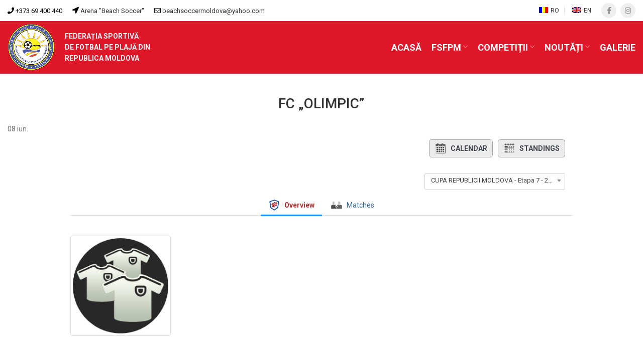

--- FILE ---
content_type: text/html; charset=UTF-8
request_url: https://www.beachsoccer.md/joomsport_team/fc-olimpic/?sid=8290
body_size: 13844
content:
<!DOCTYPE html>
<html lang="ro-RO">
<head>
	<meta charset="UTF-8">
	<link rel="profile" href="http://gmpg.org/xfn/11">
	<link rel="pingback" href="https://www.beachsoccer.md/xmlrpc.php">

			<script>window.MSInputMethodContext && document.documentMode && document.write('<script src="https://www.beachsoccer.md/wp-content/themes/fsfpm/js/libs/ie11CustomProperties.min.js"><\/script>');</script>
		<title>FC „OLIMPIC” &#8211; FSFPM</title>
<meta name='robots' content='max-image-preview:large' />
<link rel='dns-prefetch' href='//fonts.googleapis.com' />
<link rel="alternate" type="application/rss+xml" title="FSFPM &raquo; Flux" href="https://www.beachsoccer.md/feed/" />
<link rel="alternate" type="application/rss+xml" title="FSFPM &raquo; Flux comentarii" href="https://www.beachsoccer.md/comments/feed/" />
<link rel="alternate" title="oEmbed (JSON)" type="application/json+oembed" href="https://www.beachsoccer.md/wp-json/oembed/1.0/embed?url=https%3A%2F%2Fwww.beachsoccer.md%2Fjoomsport_team%2Ffc-olimpic%2F" />
<link rel="alternate" title="oEmbed (XML)" type="text/xml+oembed" href="https://www.beachsoccer.md/wp-json/oembed/1.0/embed?url=https%3A%2F%2Fwww.beachsoccer.md%2Fjoomsport_team%2Ffc-olimpic%2F&#038;format=xml" />
<style id='wp-img-auto-sizes-contain-inline-css' type='text/css'>
img:is([sizes=auto i],[sizes^="auto," i]){contain-intrinsic-size:3000px 1500px}
/*# sourceURL=wp-img-auto-sizes-contain-inline-css */
</style>
<link rel='stylesheet' id='wp-block-library-css' href='https://www.beachsoccer.md/wp-includes/css/dist/block-library/style.min.css?ver=6.9' type='text/css' media='all' />
<style id='global-styles-inline-css' type='text/css'>
:root{--wp--preset--aspect-ratio--square: 1;--wp--preset--aspect-ratio--4-3: 4/3;--wp--preset--aspect-ratio--3-4: 3/4;--wp--preset--aspect-ratio--3-2: 3/2;--wp--preset--aspect-ratio--2-3: 2/3;--wp--preset--aspect-ratio--16-9: 16/9;--wp--preset--aspect-ratio--9-16: 9/16;--wp--preset--color--black: #000000;--wp--preset--color--cyan-bluish-gray: #abb8c3;--wp--preset--color--white: #ffffff;--wp--preset--color--pale-pink: #f78da7;--wp--preset--color--vivid-red: #cf2e2e;--wp--preset--color--luminous-vivid-orange: #ff6900;--wp--preset--color--luminous-vivid-amber: #fcb900;--wp--preset--color--light-green-cyan: #7bdcb5;--wp--preset--color--vivid-green-cyan: #00d084;--wp--preset--color--pale-cyan-blue: #8ed1fc;--wp--preset--color--vivid-cyan-blue: #0693e3;--wp--preset--color--vivid-purple: #9b51e0;--wp--preset--gradient--vivid-cyan-blue-to-vivid-purple: linear-gradient(135deg,rgb(6,147,227) 0%,rgb(155,81,224) 100%);--wp--preset--gradient--light-green-cyan-to-vivid-green-cyan: linear-gradient(135deg,rgb(122,220,180) 0%,rgb(0,208,130) 100%);--wp--preset--gradient--luminous-vivid-amber-to-luminous-vivid-orange: linear-gradient(135deg,rgb(252,185,0) 0%,rgb(255,105,0) 100%);--wp--preset--gradient--luminous-vivid-orange-to-vivid-red: linear-gradient(135deg,rgb(255,105,0) 0%,rgb(207,46,46) 100%);--wp--preset--gradient--very-light-gray-to-cyan-bluish-gray: linear-gradient(135deg,rgb(238,238,238) 0%,rgb(169,184,195) 100%);--wp--preset--gradient--cool-to-warm-spectrum: linear-gradient(135deg,rgb(74,234,220) 0%,rgb(151,120,209) 20%,rgb(207,42,186) 40%,rgb(238,44,130) 60%,rgb(251,105,98) 80%,rgb(254,248,76) 100%);--wp--preset--gradient--blush-light-purple: linear-gradient(135deg,rgb(255,206,236) 0%,rgb(152,150,240) 100%);--wp--preset--gradient--blush-bordeaux: linear-gradient(135deg,rgb(254,205,165) 0%,rgb(254,45,45) 50%,rgb(107,0,62) 100%);--wp--preset--gradient--luminous-dusk: linear-gradient(135deg,rgb(255,203,112) 0%,rgb(199,81,192) 50%,rgb(65,88,208) 100%);--wp--preset--gradient--pale-ocean: linear-gradient(135deg,rgb(255,245,203) 0%,rgb(182,227,212) 50%,rgb(51,167,181) 100%);--wp--preset--gradient--electric-grass: linear-gradient(135deg,rgb(202,248,128) 0%,rgb(113,206,126) 100%);--wp--preset--gradient--midnight: linear-gradient(135deg,rgb(2,3,129) 0%,rgb(40,116,252) 100%);--wp--preset--font-size--small: 13px;--wp--preset--font-size--medium: 20px;--wp--preset--font-size--large: 36px;--wp--preset--font-size--x-large: 42px;--wp--preset--spacing--20: 0.44rem;--wp--preset--spacing--30: 0.67rem;--wp--preset--spacing--40: 1rem;--wp--preset--spacing--50: 1.5rem;--wp--preset--spacing--60: 2.25rem;--wp--preset--spacing--70: 3.38rem;--wp--preset--spacing--80: 5.06rem;--wp--preset--shadow--natural: 6px 6px 9px rgba(0, 0, 0, 0.2);--wp--preset--shadow--deep: 12px 12px 50px rgba(0, 0, 0, 0.4);--wp--preset--shadow--sharp: 6px 6px 0px rgba(0, 0, 0, 0.2);--wp--preset--shadow--outlined: 6px 6px 0px -3px rgb(255, 255, 255), 6px 6px rgb(0, 0, 0);--wp--preset--shadow--crisp: 6px 6px 0px rgb(0, 0, 0);}:where(.is-layout-flex){gap: 0.5em;}:where(.is-layout-grid){gap: 0.5em;}body .is-layout-flex{display: flex;}.is-layout-flex{flex-wrap: wrap;align-items: center;}.is-layout-flex > :is(*, div){margin: 0;}body .is-layout-grid{display: grid;}.is-layout-grid > :is(*, div){margin: 0;}:where(.wp-block-columns.is-layout-flex){gap: 2em;}:where(.wp-block-columns.is-layout-grid){gap: 2em;}:where(.wp-block-post-template.is-layout-flex){gap: 1.25em;}:where(.wp-block-post-template.is-layout-grid){gap: 1.25em;}.has-black-color{color: var(--wp--preset--color--black) !important;}.has-cyan-bluish-gray-color{color: var(--wp--preset--color--cyan-bluish-gray) !important;}.has-white-color{color: var(--wp--preset--color--white) !important;}.has-pale-pink-color{color: var(--wp--preset--color--pale-pink) !important;}.has-vivid-red-color{color: var(--wp--preset--color--vivid-red) !important;}.has-luminous-vivid-orange-color{color: var(--wp--preset--color--luminous-vivid-orange) !important;}.has-luminous-vivid-amber-color{color: var(--wp--preset--color--luminous-vivid-amber) !important;}.has-light-green-cyan-color{color: var(--wp--preset--color--light-green-cyan) !important;}.has-vivid-green-cyan-color{color: var(--wp--preset--color--vivid-green-cyan) !important;}.has-pale-cyan-blue-color{color: var(--wp--preset--color--pale-cyan-blue) !important;}.has-vivid-cyan-blue-color{color: var(--wp--preset--color--vivid-cyan-blue) !important;}.has-vivid-purple-color{color: var(--wp--preset--color--vivid-purple) !important;}.has-black-background-color{background-color: var(--wp--preset--color--black) !important;}.has-cyan-bluish-gray-background-color{background-color: var(--wp--preset--color--cyan-bluish-gray) !important;}.has-white-background-color{background-color: var(--wp--preset--color--white) !important;}.has-pale-pink-background-color{background-color: var(--wp--preset--color--pale-pink) !important;}.has-vivid-red-background-color{background-color: var(--wp--preset--color--vivid-red) !important;}.has-luminous-vivid-orange-background-color{background-color: var(--wp--preset--color--luminous-vivid-orange) !important;}.has-luminous-vivid-amber-background-color{background-color: var(--wp--preset--color--luminous-vivid-amber) !important;}.has-light-green-cyan-background-color{background-color: var(--wp--preset--color--light-green-cyan) !important;}.has-vivid-green-cyan-background-color{background-color: var(--wp--preset--color--vivid-green-cyan) !important;}.has-pale-cyan-blue-background-color{background-color: var(--wp--preset--color--pale-cyan-blue) !important;}.has-vivid-cyan-blue-background-color{background-color: var(--wp--preset--color--vivid-cyan-blue) !important;}.has-vivid-purple-background-color{background-color: var(--wp--preset--color--vivid-purple) !important;}.has-black-border-color{border-color: var(--wp--preset--color--black) !important;}.has-cyan-bluish-gray-border-color{border-color: var(--wp--preset--color--cyan-bluish-gray) !important;}.has-white-border-color{border-color: var(--wp--preset--color--white) !important;}.has-pale-pink-border-color{border-color: var(--wp--preset--color--pale-pink) !important;}.has-vivid-red-border-color{border-color: var(--wp--preset--color--vivid-red) !important;}.has-luminous-vivid-orange-border-color{border-color: var(--wp--preset--color--luminous-vivid-orange) !important;}.has-luminous-vivid-amber-border-color{border-color: var(--wp--preset--color--luminous-vivid-amber) !important;}.has-light-green-cyan-border-color{border-color: var(--wp--preset--color--light-green-cyan) !important;}.has-vivid-green-cyan-border-color{border-color: var(--wp--preset--color--vivid-green-cyan) !important;}.has-pale-cyan-blue-border-color{border-color: var(--wp--preset--color--pale-cyan-blue) !important;}.has-vivid-cyan-blue-border-color{border-color: var(--wp--preset--color--vivid-cyan-blue) !important;}.has-vivid-purple-border-color{border-color: var(--wp--preset--color--vivid-purple) !important;}.has-vivid-cyan-blue-to-vivid-purple-gradient-background{background: var(--wp--preset--gradient--vivid-cyan-blue-to-vivid-purple) !important;}.has-light-green-cyan-to-vivid-green-cyan-gradient-background{background: var(--wp--preset--gradient--light-green-cyan-to-vivid-green-cyan) !important;}.has-luminous-vivid-amber-to-luminous-vivid-orange-gradient-background{background: var(--wp--preset--gradient--luminous-vivid-amber-to-luminous-vivid-orange) !important;}.has-luminous-vivid-orange-to-vivid-red-gradient-background{background: var(--wp--preset--gradient--luminous-vivid-orange-to-vivid-red) !important;}.has-very-light-gray-to-cyan-bluish-gray-gradient-background{background: var(--wp--preset--gradient--very-light-gray-to-cyan-bluish-gray) !important;}.has-cool-to-warm-spectrum-gradient-background{background: var(--wp--preset--gradient--cool-to-warm-spectrum) !important;}.has-blush-light-purple-gradient-background{background: var(--wp--preset--gradient--blush-light-purple) !important;}.has-blush-bordeaux-gradient-background{background: var(--wp--preset--gradient--blush-bordeaux) !important;}.has-luminous-dusk-gradient-background{background: var(--wp--preset--gradient--luminous-dusk) !important;}.has-pale-ocean-gradient-background{background: var(--wp--preset--gradient--pale-ocean) !important;}.has-electric-grass-gradient-background{background: var(--wp--preset--gradient--electric-grass) !important;}.has-midnight-gradient-background{background: var(--wp--preset--gradient--midnight) !important;}.has-small-font-size{font-size: var(--wp--preset--font-size--small) !important;}.has-medium-font-size{font-size: var(--wp--preset--font-size--medium) !important;}.has-large-font-size{font-size: var(--wp--preset--font-size--large) !important;}.has-x-large-font-size{font-size: var(--wp--preset--font-size--x-large) !important;}
/*# sourceURL=global-styles-inline-css */
</style>

<style id='classic-theme-styles-inline-css' type='text/css'>
/*! This file is auto-generated */
.wp-block-button__link{color:#fff;background-color:#32373c;border-radius:9999px;box-shadow:none;text-decoration:none;padding:calc(.667em + 2px) calc(1.333em + 2px);font-size:1.125em}.wp-block-file__button{background:#32373c;color:#fff;text-decoration:none}
/*# sourceURL=/wp-includes/css/classic-themes.min.css */
</style>
<link rel='stylesheet' id='jscssbtstrp-css' href='https://www.beachsoccer.md/wp-content/plugins/joomsport-sports-league-results-management/includes/../sportleague/assets/css/btstrp.css?ver=6.9' type='text/css' media='all' />
<link rel='stylesheet' id='jscssjoomsport-css' href='https://www.beachsoccer.md/wp-content/plugins/joomsport-sports-league-results-management/includes/../sportleague/assets/css/joomsport.css?ver=6.9' type='text/css' media='all' />
<link rel='stylesheet' id='jscssbracket-css' href='https://www.beachsoccer.md/wp-content/plugins/joomsport-sports-league-results-management/includes/../sportleague/assets/css/drawBracket.css?ver=6.9' type='text/css' media='all' />
<link rel='stylesheet' id='jscssnailthumb-css' href='https://www.beachsoccer.md/wp-content/plugins/joomsport-sports-league-results-management/includes/../sportleague/assets/css/jquery.nailthumb.1.1.css?ver=6.9' type='text/css' media='all' />
<link rel='stylesheet' id='jscsslightbox-css' href='https://www.beachsoccer.md/wp-content/plugins/joomsport-sports-league-results-management/includes/../sportleague/assets/css/lightbox.css?ver=6.9' type='text/css' media='all' />
<link rel='stylesheet' id='jscssselect2-css' href='https://www.beachsoccer.md/wp-content/plugins/joomsport-sports-league-results-management/includes/../sportleague/assets/css/select2.min.css?ver=6.9' type='text/css' media='all' />
<link rel='stylesheet' id='jscssfont-css' href='https://www.beachsoccer.md/wp-content/plugins/joomsport-sports-league-results-management/includes/../assets/css/font-awesome.min.css?ver=6.9' type='text/css' media='all' />
<link rel='stylesheet' id='jquery-uidp-style-css' href='https://www.beachsoccer.md/wp-content/plugins/joomsport-sports-league-results-management/includes/../assets/css/jquery-ui.css?ver=6.9' type='text/css' media='all' />
<link rel='stylesheet' id='trp-language-switcher-style-css' href='https://www.beachsoccer.md/wp-content/plugins/translatepress-multilingual/assets/css/trp-language-switcher.css?ver=2.7.9' type='text/css' media='all' />
<link rel='stylesheet' id='iksm-public-style-css' href='https://www.beachsoccer.md/wp-content/plugins/iks-menu/assets/css/public.css?ver=1.11.0' type='text/css' media='all' />
<link rel='stylesheet' id='elementor-frontend-css' href='https://www.beachsoccer.md/wp-content/plugins/elementor/assets/css/frontend-lite.min.css?ver=3.13.4' type='text/css' media='all' />
<link rel='stylesheet' id='eael-general-css' href='https://www.beachsoccer.md/wp-content/plugins/essential-addons-for-elementor-lite/assets/front-end/css/view/general.min.css?ver=5.7.4' type='text/css' media='all' />
<link rel='stylesheet' id='elementor-icons-css' href='https://www.beachsoccer.md/wp-content/plugins/elementor/assets/lib/eicons/css/elementor-icons.min.css?ver=5.20.0' type='text/css' media='all' />
<link rel='stylesheet' id='swiper-css' href='https://www.beachsoccer.md/wp-content/plugins/elementor/assets/lib/swiper/css/swiper.min.css?ver=5.3.6' type='text/css' media='all' />
<link rel='stylesheet' id='elementor-post-17-css' href='https://www.beachsoccer.md/wp-content/uploads/elementor/css/post-17.css?ver=1686126959' type='text/css' media='all' />
<link rel='stylesheet' id='elementor-global-css' href='https://www.beachsoccer.md/wp-content/uploads/elementor/css/global.css?ver=1686126959' type='text/css' media='all' />
<link rel='stylesheet' id='elementor-icons-shared-0-css' href='https://www.beachsoccer.md/wp-content/plugins/elementor/assets/lib/font-awesome/css/fontawesome.min.css?ver=5.15.3' type='text/css' media='all' />
<link rel='stylesheet' id='elementor-icons-fa-solid-css' href='https://www.beachsoccer.md/wp-content/plugins/elementor/assets/lib/font-awesome/css/solid.min.css?ver=5.15.3' type='text/css' media='all' />
<link rel='stylesheet' id='elementor-icons-fa-brands-css' href='https://www.beachsoccer.md/wp-content/plugins/elementor/assets/lib/font-awesome/css/brands.min.css?ver=5.15.3' type='text/css' media='all' />
<link rel='stylesheet' id='elementor-icons-fa-regular-css' href='https://www.beachsoccer.md/wp-content/plugins/elementor/assets/lib/font-awesome/css/regular.min.css?ver=5.15.3' type='text/css' media='all' />
<link rel='stylesheet' id='bootstrap-css' href='https://www.beachsoccer.md/wp-content/themes/fsfpm/css/bootstrap.min.css?ver=2.0' type='text/css' media='all' />
<link rel='stylesheet' id='woodmart-style-css' href='https://www.beachsoccer.md/wp-content/themes/fsfpm/css/parts/base.min.css?ver=2.0' type='text/css' media='all' />
<link rel='stylesheet' id='wd-footer-sticky-css' href='https://www.beachsoccer.md/wp-content/themes/fsfpm/css/parts/footer-sticky.min.css?ver=2.0' type='text/css' media='all' />
<link rel='stylesheet' id='wd-footer-base-css' href='https://www.beachsoccer.md/wp-content/themes/fsfpm/css/parts/footer-base.min.css?ver=2.0' type='text/css' media='all' />
<link rel='stylesheet' id='wd-wp-gutenberg-css' href='https://www.beachsoccer.md/wp-content/themes/fsfpm/css/parts/wp-gutenberg.min.css?ver=2.0' type='text/css' media='all' />
<link rel='stylesheet' id='wd-wpcf7-css' href='https://www.beachsoccer.md/wp-content/themes/fsfpm/css/parts/int-wpcf7.min.css?ver=2.0' type='text/css' media='all' />
<link rel='stylesheet' id='wd-elementor-base-css' href='https://www.beachsoccer.md/wp-content/themes/fsfpm/css/parts/int-elementor-base.min.css?ver=2.0' type='text/css' media='all' />
<link rel='stylesheet' id='wd-header-base-css' href='https://www.beachsoccer.md/wp-content/themes/fsfpm/css/parts/header-base.min.css?ver=2.0' type='text/css' media='all' />
<link rel='stylesheet' id='wd-mod-tools-css' href='https://www.beachsoccer.md/wp-content/themes/fsfpm/css/parts/mod-tools.min.css?ver=2.0' type='text/css' media='all' />
<link rel='stylesheet' id='wd-header-elements-base-css' href='https://www.beachsoccer.md/wp-content/themes/fsfpm/css/parts/header-el-base.min.css?ver=2.0' type='text/css' media='all' />
<link rel='stylesheet' id='wd-social-icons-css' href='https://www.beachsoccer.md/wp-content/themes/fsfpm/css/parts/el-social-icons.min.css?ver=2.0' type='text/css' media='all' />
<link rel='stylesheet' id='wd-page-title-css' href='https://www.beachsoccer.md/wp-content/themes/fsfpm/css/parts/page-title.min.css?ver=2.0' type='text/css' media='all' />
<link rel='stylesheet' id='wd-section-title-css' href='https://www.beachsoccer.md/wp-content/themes/fsfpm/css/parts/el-section-title.min.css?ver=2.0' type='text/css' media='all' />
<link rel='stylesheet' id='wd-info-box-css' href='https://www.beachsoccer.md/wp-content/themes/fsfpm/css/parts/el-info-box.min.css?ver=2.0' type='text/css' media='all' />
<link rel='stylesheet' id='wd-scroll-top-css' href='https://www.beachsoccer.md/wp-content/themes/fsfpm/css/parts/opt-scrolltotop.min.css?ver=2.0' type='text/css' media='all' />
<link rel='stylesheet' id='xts-style-header_954765-css' href='https://www.beachsoccer.md/wp-content/uploads/2022/05/xts-header_954765-1654016545.css?ver=2.0' type='text/css' media='all' />
<link rel='stylesheet' id='xts-style-theme_settings_default-css' href='https://www.beachsoccer.md/wp-content/uploads/2023/06/xts-theme_settings_default-1687938648.css?ver=2.0' type='text/css' media='all' />
<link rel='stylesheet' id='xts-google-fonts-css' href='https://fonts.googleapis.com/css?family=Roboto%3A400%2C700%2C100%2C500&#038;ver=2.0' type='text/css' media='all' />
<link rel='stylesheet' id='google-fonts-1-css' href='https://fonts.googleapis.com/css?family=Roboto+Slab%3A100%2C100italic%2C200%2C200italic%2C300%2C300italic%2C400%2C400italic%2C500%2C500italic%2C600%2C600italic%2C700%2C700italic%2C800%2C800italic%2C900%2C900italic&#038;display=auto&#038;subset=latin-ext&#038;ver=6.9' type='text/css' media='all' />
<link rel="preconnect" href="https://fonts.gstatic.com/" crossorigin><script type="text/javascript" src="https://www.beachsoccer.md/wp-includes/js/jquery/jquery.min.js?ver=3.7.1" id="jquery-core-js"></script>
<script type="text/javascript" src="https://www.beachsoccer.md/wp-includes/js/jquery/jquery-migrate.min.js?ver=3.4.1" id="jquery-migrate-js"></script>
<script type="text/javascript" src="https://www.beachsoccer.md/wp-content/plugins/joomsport-sports-league-results-management/includes/../assets/js/popper.min.js" id="popper-js-js"></script>
<script type="text/javascript" src="https://www.beachsoccer.md/wp-includes/js/jquery/ui/core.min.js?ver=1.13.3" id="jquery-ui-core-js"></script>
<script type="text/javascript" src="https://www.beachsoccer.md/wp-includes/js/jquery/ui/tooltip.min.js?ver=1.13.3" id="jquery-ui-tooltip-js"></script>
<script type="text/javascript" src="https://www.beachsoccer.md/wp-content/plugins/joomsport-sports-league-results-management/includes/../assets/js/bootstrap.min.js?ver=6.9" id="jsbootstrap-js-js"></script>
<script type="text/javascript" src="https://www.beachsoccer.md/wp-content/plugins/joomsport-sports-league-results-management/includes/../sportleague/assets/js/jquery.nailthumb.1.1.js?ver=6.9" id="jsnailthumb-js"></script>
<script type="text/javascript" src="https://www.beachsoccer.md/wp-content/plugins/joomsport-sports-league-results-management/includes/../sportleague/assets/js/jquery.tablesorter.min.js?ver=6.9" id="jstablesorter-js"></script>
<script type="text/javascript" src="https://www.beachsoccer.md/wp-content/plugins/joomsport-sports-league-results-management/includes/../sportleague/assets/js/select2.min.js?ver=6.9" id="jsselect2-js"></script>
<script type="text/javascript" src="https://www.beachsoccer.md/wp-content/plugins/joomsport-sports-league-results-management/includes/../sportleague/assets/js/joomsport.js?ver=6.9" id="jsjoomsport-js"></script>
<script type="text/javascript" id="jsjoomsportlivemacthes-js-extra">
/* <![CDATA[ */
var jslAjax = {"ajax_url":"https://www.beachsoccer.md/wp-admin/admin-ajax.php"};
//# sourceURL=jsjoomsportlivemacthes-js-extra
/* ]]> */
</script>
<script type="text/javascript" src="https://www.beachsoccer.md/wp-content/plugins/joomsport-sports-league-results-management/includes/../sportleague/assets/js/joomsport_live.js?ver=6.9" id="jsjoomsportlivemacthes-js"></script>
<script type="text/javascript" src="https://www.beachsoccer.md/wp-content/plugins/iks-menu/assets/js/public.js?ver=1.11.0" id="iksm-public-script-js"></script>
<script type="text/javascript" src="https://www.beachsoccer.md/wp-content/plugins/iks-menu/assets/js/menu.js?ver=1.11.0" id="iksm-menu-script-js"></script>
<script type="text/javascript" src="https://www.beachsoccer.md/wp-content/themes/fsfpm/js/libs/device.min.js?ver=2.0" id="wd-device-library-js"></script>
<link rel="https://api.w.org/" href="https://www.beachsoccer.md/wp-json/" /><link rel="EditURI" type="application/rsd+xml" title="RSD" href="https://www.beachsoccer.md/xmlrpc.php?rsd" />
<meta name="generator" content="WordPress 6.9" />
<link rel="canonical" href="https://www.beachsoccer.md/joomsport_team/fc-olimpic/" />
<link rel='shortlink' href='https://www.beachsoccer.md/?p=8190' />
<script type="text/javascript">
                var ajaxurl = "https://www.beachsoccer.md/wp-admin/admin-ajax.php";
              </script><link rel="alternate" hreflang="ro-RO" href="https://www.beachsoccer.md/joomsport_team/fc-olimpic/?sid=8290"/>
<link rel="alternate" hreflang="en-GB" href="https://www.beachsoccer.md/en/joomsport_team/fc-olimpic/?sid=8290"/>
<link rel="alternate" hreflang="ro" href="https://www.beachsoccer.md/joomsport_team/fc-olimpic/?sid=8290"/>
<link rel="alternate" hreflang="en" href="https://www.beachsoccer.md/en/joomsport_team/fc-olimpic/?sid=8290"/>
<style type="text/css" id="iksm-dynamic-style"></style><meta name="theme-color" content="">					<meta name="viewport" content="width=device-width, initial-scale=1.0, maximum-scale=1.0, user-scalable=no">
							
					<meta name="generator" content="Elementor 3.13.4; features: e_dom_optimization, e_optimized_assets_loading, e_optimized_css_loading, a11y_improvements, additional_custom_breakpoints; settings: css_print_method-external, google_font-enabled, font_display-auto">
<link rel="icon" href="https://www.beachsoccer.md/wp-content/uploads/2021/09/cropped-512x512-1-32x32.png" sizes="32x32" />
<link rel="icon" href="https://www.beachsoccer.md/wp-content/uploads/2021/09/cropped-512x512-1-192x192.png" sizes="192x192" />
<link rel="apple-touch-icon" href="https://www.beachsoccer.md/wp-content/uploads/2021/09/cropped-512x512-1-180x180.png" />
<meta name="msapplication-TileImage" content="https://www.beachsoccer.md/wp-content/uploads/2021/09/cropped-512x512-1-270x270.png" />
		<style type="text/css" id="wp-custom-css">
			.post-single-page .article-body-container {
    max-width: 1000px;
    margin-left: auto;
    margin-right: auto;
}		</style>
		<style>
		
		</style></head>

<body class="wp-singular joomsport_team-template-default single single-joomsport_team postid-8190 wp-theme-fsfpm translatepress-ro_RO wrapper-custom  form-style-square  form-border-width-2 sticky-footer-on categories-accordion-on woodmart-ajax-shop-on offcanvas-sidebar-mobile offcanvas-sidebar-tablet elementor-default elementor-kit-17">
				
	
	<div class="website-wrapper">
									<header class="whb-header whb-sticky-shadow whb-scroll-stick whb-sticky-real">
					<div class="whb-main-header">
	
<div class="whb-row whb-top-bar whb-not-sticky-row whb-without-bg whb-without-border whb-color-dark whb-flex-flex-middle whb-hidden-mobile">
	<div class="container">
		<div class="whb-flex-row whb-top-bar-inner">
			<div class="whb-column whb-col-left whb-visible-lg">
	
<div class="wd-header-text set-cont-mb-s reset-last-child  whb-text-element"><a style="font-size: 13px; color: #000;" href="tel:+37369400440"><i class="fa fa-phone"></i> +373 69 400 440</a></div>

<div class="wd-header-text set-cont-mb-s reset-last-child  whb-text-element"><p style="font-size: 13px; color: #000;"><i class="fa fa-location-arrow"></i><a href="https://goo.gl/maps/GnWLhv9WNrqRFGNo9"> Arena "Beach Soccer"</a></p></div>

<div class="wd-header-text set-cont-mb-s reset-last-child  whb-text-element"><p style="font-size: 13px; color: #000;"><i class="fa fa-envelope-o"></i> <a href="mailto:beachsoccermoldova@yahoo.com"> beachsoccermoldova@yahoo.com</a></p></div>
</div>
<div class="whb-column whb-col-center whb-visible-lg whb-empty-column">
	</div>
<div class="whb-column whb-col-right whb-visible-lg">
	<div class="wd-header-nav wd-header-secondary-nav text-right navigation-style-separated" role="navigation">
	<ul id="menu-lang" class="menu wd-nav wd-nav-secondary wd-style-separated"><li id="menu-item-96" class="trp-language-switcher-container menu-item menu-item-type-post_type menu-item-object-language_switcher current-language-menu-item menu-item-96 item-level-0 menu-item-design-default menu-simple-dropdown wd-event-hover"><a href="https://www.beachsoccer.md/joomsport_team/fc-olimpic/?sid=8290" class="woodmart-nav-link"><span class="nav-link-text"><span data-no-translation><img class="trp-flag-image" src="https://www.beachsoccer.md/wp-content/plugins/translatepress-multilingual/assets/images/flags/ro_RO.png" width="18" height="12" alt="ro_RO" title="Romanian"><span class="trp-ls-language-name">RO</span></span></span></a></li>
<li id="menu-item-194" class="trp-language-switcher-container menu-item menu-item-type-post_type menu-item-object-language_switcher menu-item-194 item-level-0 menu-item-design-default menu-simple-dropdown wd-event-hover"><a href="https://www.beachsoccer.md/en/joomsport_team/fc-olimpic/?sid=8290" class="woodmart-nav-link"><span class="nav-link-text"><span data-no-translation><img class="trp-flag-image" src="https://www.beachsoccer.md/wp-content/plugins/translatepress-multilingual/assets/images/flags/en_GB.png" width="18" height="12" alt="en_GB" title="English"><span class="trp-ls-language-name">EN</span></span></span></a></li>
</ul></div><!--END MAIN-NAV-->

			<div class="wd-social-icons woodmart-social-icons text-right icons-design-colored-alt icons-size- color-scheme-dark social-follow social-form-circle">
									<a rel="noopener noreferrer nofollow" href="https://www.facebook.com/beachsoccermoldova" target="_blank" class=" wd-social-icon social-facebook">
						<span class="wd-icon"></span>
											</a>
				
				
				
									<a rel="noopener noreferrer nofollow" href="https://www.instagram.com/explore/locations/230688707080565/federatia-sportiva-de-fotbal-pe-plaja-din-republica-moldova/" target="_blank" class=" wd-social-icon social-instagram">
						<span class="wd-icon"></span>
											</a>
				
				
				
				
				
				
				
				
				
				
				
				
				
				
								
								
				
								
				
			</div>

		</div>
<div class="whb-column whb-col-mobile whb-hidden-lg whb-empty-column">
	</div>
		</div>
	</div>
</div>

<div class="whb-row whb-general-header whb-sticky-row whb-with-bg whb-border-fullwidth whb-color-light whb-flex-flex-middle">
	<div class="container">
		<div class="whb-flex-row whb-general-header-inner">
			<div class="whb-column whb-col-left whb-visible-lg">
	<div class="site-logo 
">
	<a href="https://www.beachsoccer.md/" class="wd-logo wd-main-logo woodmart-logo woodmart-main-logo" rel="home">
		<img src="https://www.beachsoccer.md/wp-content/uploads/2021/07/logo-.png" alt="FSFPM" style="max-width: 500px;" />	</a>
	</div>

<div class="wd-header-text set-cont-mb-s reset-last-child  whb-text-element"><a href="/"><strong><span style="color: #ffffff;">FEDERAȚIA SPORTIVĂ</span></strong><br>
<strong><span style="color: #ffffff;">DE FOTBAL PE PLAJĂ DIN</span></strong><br>
<strong><span style="color: #ffffff;">REPUBLICA MOLDOVA</span></strong></a></div>
</div>
<div class="whb-column whb-col-center whb-visible-lg whb-empty-column">
	</div>
<div class="whb-column whb-col-right whb-visible-lg">
	<div class="wd-header-nav wd-header-main-nav text-left navigation-style-default" role="navigation">
	<ul id="menu-main" class="menu wd-nav wd-nav-main wd-style-default"><li id="menu-item-27" class="menu-item menu-item-type-post_type menu-item-object-page menu-item-home menu-item-27 item-level-0 menu-item-design-default menu-simple-dropdown wd-event-hover"><a href="https://www.beachsoccer.md/" class="woodmart-nav-link"><span class="nav-link-text">ACASĂ</span></a></li>
<li id="menu-item-710" class="menu-item menu-item-type-custom menu-item-object-custom menu-item-has-children menu-item-710 item-level-0 menu-item-design-default menu-simple-dropdown wd-event-hover"><a href="/despre-fsfpm/" class="woodmart-nav-link"><span class="nav-link-text">FSFPM</span></a><div class="color-scheme-dark wd-design-default wd-dropdown-menu wd-dropdown sub-menu-dropdown"><div class="container">
<ul class="wd-sub-menu sub-menu color-scheme-dark">
	<li id="menu-item-211" class="menu-item menu-item-type-post_type menu-item-object-page menu-item-211 item-level-1"><a href="https://www.beachsoccer.md/despre-fsfpm/" class="woodmart-nav-link">Despre FSFPM</a></li>
	<li id="menu-item-708" class="menu-item menu-item-type-post_type menu-item-object-page menu-item-708 item-level-1"><a href="https://www.beachsoccer.md/documente/" class="woodmart-nav-link">Documente</a></li>
	<li id="menu-item-209" class="menu-item menu-item-type-post_type menu-item-object-page menu-item-209 item-level-1"><a href="https://www.beachsoccer.md/membri/" class="woodmart-nav-link">Membri</a></li>
	<li id="menu-item-208" class="menu-item menu-item-type-post_type menu-item-object-page menu-item-208 item-level-1"><a href="https://www.beachsoccer.md/istoria/" class="woodmart-nav-link">Istoria</a></li>
</ul>
</div>
</div>
</li>
<li id="menu-item-153" class="menu-item menu-item-type-custom menu-item-object-custom menu-item-has-children menu-item-153 item-level-0 menu-item-design-default menu-simple-dropdown wd-event-hover"><a href="#" class="woodmart-nav-link"><span class="nav-link-text">COMPETIȚII</span></a><div class="color-scheme-dark wd-design-default wd-dropdown-menu wd-dropdown sub-menu-dropdown"><div class="container">
<ul class="wd-sub-menu sub-menu color-scheme-dark">
	<li id="menu-item-618" class="menu-item menu-item-type-post_type menu-item-object-page menu-item-618 item-level-1"><a href="https://www.beachsoccer.md/echipe/" class="woodmart-nav-link">Masculin</a></li>
	<li id="menu-item-181" class="menu-item menu-item-type-post_type menu-item-object-page menu-item-181 item-level-1"><a href="https://www.beachsoccer.md/feminin/" class="woodmart-nav-link">Feminin</a></li>
	<li id="menu-item-180" class="menu-item menu-item-type-post_type menu-item-object-page menu-item-180 item-level-1"><a href="https://www.beachsoccer.md/juniori/" class="woodmart-nav-link">Juniori</a></li>
	<li id="menu-item-7860" class="menu-item menu-item-type-post_type menu-item-object-page menu-item-7860 item-level-1"><a href="https://www.beachsoccer.md/echipe-copii/" class="woodmart-nav-link">Copii</a></li>
</ul>
</div>
</div>
</li>
<li id="menu-item-26" class="menu-item menu-item-type-post_type menu-item-object-page current_page_parent menu-item-has-children menu-item-26 item-level-0 menu-item-design-default menu-simple-dropdown wd-event-hover"><a href="https://www.beachsoccer.md/noutati/" class="woodmart-nav-link"><span class="nav-link-text">NOUTĂȚI</span></a><div class="color-scheme-dark wd-design-default wd-dropdown-menu wd-dropdown sub-menu-dropdown"><div class="container">
<ul class="wd-sub-menu sub-menu color-scheme-dark">
	<li id="menu-item-214" class="menu-item menu-item-type-taxonomy menu-item-object-category menu-item-214 item-level-1"><a href="https://www.beachsoccer.md/category/fsfpm/" class="woodmart-nav-link">FSFPM</a></li>
	<li id="menu-item-215" class="menu-item menu-item-type-taxonomy menu-item-object-category menu-item-215 item-level-1"><a href="https://www.beachsoccer.md/category/lot-national/" class="woodmart-nav-link">Lot Național</a></li>
	<li id="menu-item-213" class="menu-item menu-item-type-taxonomy menu-item-object-category menu-item-213 item-level-1"><a href="https://www.beachsoccer.md/category/competitii/" class="woodmart-nav-link">Competiții</a></li>
	<li id="menu-item-212" class="menu-item menu-item-type-taxonomy menu-item-object-category menu-item-212 item-level-1"><a href="https://www.beachsoccer.md/category/alte-stiri/" class="woodmart-nav-link">Alte știri</a></li>
	<li id="menu-item-7782" class="menu-item menu-item-type-taxonomy menu-item-object-category menu-item-7782 item-level-1"><a href="https://www.beachsoccer.md/category/arhiva/" class="woodmart-nav-link">Arhivă</a></li>
</ul>
</div>
</div>
</li>
<li id="menu-item-721" class="menu-item menu-item-type-post_type menu-item-object-page menu-item-721 item-level-0 menu-item-design-default menu-simple-dropdown wd-event-hover"><a href="https://www.beachsoccer.md/galerie/" class="woodmart-nav-link"><span class="nav-link-text">Galerie</span></a></li>
</ul></div><!--END MAIN-NAV-->
</div>
<div class="whb-column whb-mobile-left whb-hidden-lg">
	<div class="wd-tools-element wd-header-mobile-nav wd-style-text woodmart-burger-icon">
	<a href="#" rel="nofollow">
		<span class="wd-tools-icon woodmart-burger">
					</span>
	
		<span class="wd-tools-text">Menu</span>
	</a>
</div><!--END wd-header-mobile-nav--></div>
<div class="whb-column whb-mobile-center whb-hidden-lg">
	<div class="site-logo 
">
	<a href="https://www.beachsoccer.md/" class="wd-logo wd-main-logo woodmart-logo woodmart-main-logo" rel="home">
		<img src="https://www.beachsoccer.md/wp-content/uploads/2021/07/logo-.png" alt="FSFPM" style="max-width: 140px;" />	</a>
	</div>
</div>
<div class="whb-column whb-mobile-right whb-hidden-lg">
	<div class="wd-header-nav wd-header-secondary-nav text-center navigation-style-default" role="navigation">
	<ul id="menu-lang-1" class="menu wd-nav wd-nav-secondary wd-style-default"><li class="trp-language-switcher-container menu-item menu-item-type-post_type menu-item-object-language_switcher current-language-menu-item menu-item-96 item-level-0 menu-item-design-default menu-simple-dropdown wd-event-hover"><a href="https://www.beachsoccer.md/joomsport_team/fc-olimpic/?sid=8290" class="woodmart-nav-link"><span class="nav-link-text"><span data-no-translation><img class="trp-flag-image" src="https://www.beachsoccer.md/wp-content/plugins/translatepress-multilingual/assets/images/flags/ro_RO.png" width="18" height="12" alt="ro_RO" title="Romanian"><span class="trp-ls-language-name">RO</span></span></span></a></li>
<li class="trp-language-switcher-container menu-item menu-item-type-post_type menu-item-object-language_switcher menu-item-194 item-level-0 menu-item-design-default menu-simple-dropdown wd-event-hover"><a href="https://www.beachsoccer.md/en/joomsport_team/fc-olimpic/?sid=8290" class="woodmart-nav-link"><span class="nav-link-text"><span data-no-translation><img class="trp-flag-image" src="https://www.beachsoccer.md/wp-content/plugins/translatepress-multilingual/assets/images/flags/en_GB.png" width="18" height="12" alt="en_GB" title="English"><span class="trp-ls-language-name">EN</span></span></span></a></li>
</ul></div><!--END MAIN-NAV-->
</div>
		</div>
	</div>
</div>
</div>
				</header>
			
								<div class="main-page-wrapper">
		
		
		<!-- MAIN CONTENT AREA -->
				<div class="container">
			<div class="row content-layout-wrapper align-items-start">
				


<div class="site-content col-lg-12 col-12 col-md-12" role="main">

				
				
<article id="post-8190" class="post-single-page post-8190 joomsport_team type-joomsport_team status-publish hentry">
	<div class="article-inner">
					
							<h1 class="wd-entities-title title post-title">FC „OLIMPIC”</h1>
			
							<div class="entry-meta wd-entry-meta">
								<ul class="entry-meta-list">
							</ul>
						</div><!-- .entry-meta -->
								<header class="entry-header">
				
												<div class="post-date wd-post-date wd-style-with-bg woodmart-post-date" onclick="">
				<span class="post-date-day">
					08				</span>
				<span class="post-date-month">
					iun.				</span>
			</div>
						
			</header><!-- .entry-header -->

		<div class="article-body-container">
			
							<div class="entry-content wd-entry-content woodmart-entry-content">
					<div id="joomsport-container" class="jsIclass">
                <div class="page-content-js jmobile"><div class=""><nav class="navbar navbar-default navbar-static-top" role="navigation"><div class="navbar-header navHeadFull"><ul class="nav navbar-nav pull-right navSingle"><a class="btn btn-default" href="https://www.beachsoccer.md/joomsport_season/divizia-nationala-cupa-republicii-moldova-etapa-7/?action=calendar" title=""><i class="js-calendr"></i>Calendar</a><a class="btn btn-default" href="https://www.beachsoccer.md/joomsport_season/divizia-nationala-cupa-republicii-moldova-etapa-7/" title=""><i class="js-stand"></i>Standings</a></ul></div></nav></div><div class="heading col-xs-12 col-lg-12">
                    <div class="heading col-xs-6 col-lg-6">
                        <!--h2>
                           
                        </h2-->
                    </div>
                    <div class="selection col-xs-6 col-lg-6 pull-right">
                        <form method="post">
                            <div class="data">
                                <select class="form-control" name="sid"  onchange='fSubmitwTab(this);' class="selectpicker"><option value="0">Select</option><optgroup label="DIVIZIA NAȚIONALĂ​"><option value="8203" >CUPA  REPUBLICII  MOLDOVA - Etapa 2 - 2022</option><option value="8173" >CUPA  REPUBLICII  MOLDOVA - Etapa 1 - 2022</option><option value="8288" >CUPA  REPUBLICII  MOLDOVA - Etapa 5 - 2022</option><option value="8286" >CUPA  REPUBLICII  MOLDOVA - Etapa 3 - 2022</option><option value="8287" >CUPA  REPUBLICII  MOLDOVA - Etapa 4 - 2022</option><option value="8289" >CUPA  REPUBLICII  MOLDOVA - Etapa 6 - 2022</option><option value="8290"  selected="true">CUPA  REPUBLICII  MOLDOVA - Etapa 7 - 2022</option><option value="8444" >PLAY  OFF 1/4</option></optgroup><optgroup label="LIGA NAȚIONALĂ - 2023"><option value="8886" >CUPA  REPUBLICII  MOLDOVA - Etapa 1 - 2023</option><option value="8909" >CUPA  REPUBLICII  MOLDOVA - Etapa 2 - 2023</option><option value="8911" >CUPA  REPUBLICII  MOLDOVA - Etapa 4 - 2023</option><option value="8912" >CUPA  REPUBLICII  MOLDOVA - Etapa 5 - 2023</option><option value="8913" >CUPA  REPUBLICII  MOLDOVA - Etapa 6 - 2023</option><option value="8910" >CUPA  REPUBLICII  MOLDOVA - Etapa 3 - 2023</option></optgroup></select>
                                <input type="hidden" name="jscurtab" value="" />    
                            </div>
                        </form>
                    </div>
                </div><div class='jsClear'></div><div>
    <div>
        <div>
                    <div class="tabs">    
                        
            <ul class="nav nav-tabs">
                              <li class="nav-item">
                    <a data-toggle="tab" href="#stab_main" class="navlink active">
                        <i class="js-team" ></i> <span>Overview</span></a></li>
                              <li class="nav-item">
                    <a data-toggle="tab" href="#stab_matches" class="navlink">
                        <i class="js-match" ></i> <span>Matches</span></a></li>
                            
            </ul>
                        <div class="tab-content">
                                    <div id="stab_main" class="tab-pane fade in active">
                                                    <div class="row">    
    <div class="col-xs-12 rmpadd" style="padding-right:0px;">
        <div class="jsObjectPhoto rmpadd">
            <div class="photoPlayer">

                    <a class="jsLightLink" href="https://www.beachsoccer.md/wp-content/plugins/joomsport-sports-league-results-management/sportleague/assets/images/teams_st.png" data-lightbox="jsteam1"><img decoding="async" class="img-thumbnail img-responsive" src="https://www.beachsoccer.md/wp-content/plugins/joomsport-sports-league-results-management/sportleague/assets/images/teams_st.png" width="200"  style="width:200px;max-width:200px;"  alt="" title="" /></a>
                    

            </div>    
        </div>
                    <div class="rmpadd" style="padding-right:0px;padding-left:15px;">
                            </div>
                    <div class=" pt10 extrafldcn">
                    </div>
    </div>
    </div>
<div id="stab_overview">
    </div>                                            </div>
                                    <div id="stab_matches" class="tab-pane fade in">
                                                    <p><form><div class="table-responsive"><div class="jstable jsMatchDivMain"><div class="jstable-row">
                            <div class="jstable-cell jsMatchDivTime">
                                <div class="jsDivLineEmbl">25-06-2022 19:00</div></div><div class="jstable-cell jsMatchDivHome">
                                <div class="jsDivLineEmbl"><div class="js_div_particName"><a href="https://www.beachsoccer.md/joomsport_team/next/?sid=8290">„NEXT”</a></div></div></div><div class="jstable-cell jsMatchDivHomeEmbl"><div class="jsDivLineEmbl pull-right"><a href="https://www.beachsoccer.md/joomsport_team/next/?sid=8290"><img decoding="async" class="img-thumbnail img-responsiveemblInline" src="https://www.beachsoccer.md/wp-content/uploads/2021/08/Logo-Next-150x150.jpg" width="50" style="max-width: 50px" alt="„NEXT”" title="„NEXT”" /></a></div>

                            </div>
                            <div class="jstable-cell jsMatchDivScore">
                                <div class="jsScoreDiv " data-toggle2="tooltip" data-placement="bottom" title="" data-original-title=""><a class="" href="https://www.beachsoccer.md/joomsport_match/divizia-nationala-cupa-republicii-moldova-etapa-7-next-vs-fc-olimpic/">4 - 9</a></div>
                            </div>
                            <div class="jstable-cell jsMatchDivAwayEmbl">
                                <div class="jsDivLineEmbl"><a href="https://www.beachsoccer.md/joomsport_team/fc-olimpic/?sid=8290"><img decoding="async" class="img-thumbnail img-responsiveemblInline" src="https://www.beachsoccer.md/wp-content/uploads/2021/08/OL-150x150.png" width="50" style="max-width: 50px" alt="FC „OLIMPIC”" title="FC „OLIMPIC”" /></a></div></div><div class="jstable-cell jsMatchDivAway"><div class="jsDivLineEmbl"><div class="js_div_particName"><a href="https://www.beachsoccer.md/joomsport_team/fc-olimpic/?sid=8290">FC „OLIMPIC”</a></div></div></div><div class="jstable-cell jsMatchDivVenue"><a href="https://www.beachsoccer.md/joomsport_venue/parcul-la-izvor/">Parcul la izvor</a></div></div></div></div><div class="jsClear jsOverflowHidden"><div class="jsdispad col-xs-12 col-sm-12 col-md-4 col-lg-4 text-right pull-right" style="min-width: 170px"><label>Display</label><select class="form-control" name="jslimit" style="width:70px" onchange="this.form.submit();"><option>5</option><option>10</option><option>20</option><option selected="true">25</option><option>50</option><option>100</option><option>All</option></select></div></div></form></p>
                                            </div>
                                
            </div>
        </div>
                </div>
    </div>
</div>
</div></div>

									</div><!-- .entry-content -->
			
			
					</div>
	</div>
</article><!-- #post -->




				<div class="wd-single-footer"></div>

				
				
				
<div id="comments" class="comments-area">
	
	
</div><!-- #comments -->

		
</div><!-- .site-content -->



			</div><!-- .main-page-wrapper --> 
			</div> <!-- end row -->
	</div> <!-- end container -->

			<div class="wd-prefooter woodmart-prefooter">
			<div class="container">
									<style>.elementor-141 .elementor-element.elementor-element-dcd6d84:not(.elementor-motion-effects-element-type-background), .elementor-141 .elementor-element.elementor-element-dcd6d84 > .elementor-motion-effects-container > .elementor-motion-effects-layer{background-image:url("https://www.beachsoccer.md/wp-content/uploads/2021/08/WallpaperDog-17041482-min.jpg");background-size:cover;}.elementor-141 .elementor-element.elementor-element-dcd6d84 > .elementor-background-overlay{background-color:#FFFFFF;opacity:0.85;transition:background 0.3s, border-radius 0.3s, opacity 0.3s;}.elementor-141 .elementor-element.elementor-element-dcd6d84{transition:background 0.3s, border 0.3s, border-radius 0.3s, box-shadow 0.3s;margin:0px 0px -40px 0px;padding:80px 0px 80px 0px;}.elementor-141 .elementor-element.elementor-element-7dac094:not(.elementor-motion-effects-element-type-background) > .elementor-widget-wrap, .elementor-141 .elementor-element.elementor-element-7dac094 > .elementor-widget-wrap > .elementor-motion-effects-container > .elementor-motion-effects-layer{background-image:url("https://www.beachsoccer.md/wp-content/uploads/2021/08/bg-footer-min.png");background-position:center right;background-repeat:no-repeat;background-size:cover;}.elementor-141 .elementor-element.elementor-element-7dac094 > .elementor-element-populated{transition:background 0.3s, border 0.3s, border-radius 0.3s, box-shadow 0.3s;padding:40px 60px 40px 60px;}.elementor-141 .elementor-element.elementor-element-7dac094 > .elementor-element-populated > .elementor-background-overlay{transition:background 0.3s, border-radius 0.3s, opacity 0.3s;}.elementor-bc-flex-widget .elementor-141 .elementor-element.elementor-element-2d9a168.elementor-column .elementor-widget-wrap{align-items:center;}.elementor-141 .elementor-element.elementor-element-2d9a168.elementor-column.elementor-element[data-element_type="column"] > .elementor-widget-wrap.elementor-element-populated{align-content:center;align-items:center;}.elementor-141 .elementor-element.elementor-element-75a792a > .elementor-widget-container{padding:0% 0% 0% 0%;}.elementor-141 .elementor-element.elementor-element-232cf25{color:#FFFFFF;font-family:"Roboto", Sans-serif;font-size:15px;font-weight:500;}.elementor-bc-flex-widget .elementor-141 .elementor-element.elementor-element-9872467.elementor-column .elementor-widget-wrap{align-items:center;}.elementor-141 .elementor-element.elementor-element-9872467.elementor-column.elementor-element[data-element_type="column"] > .elementor-widget-wrap.elementor-element-populated{align-content:center;align-items:center;}.elementor-141 .elementor-element.elementor-element-0bf7961 .info-box-subtitle{font-size:16px;font-weight:500;}.elementor-141 .elementor-element.elementor-element-0bf7961 .info-box-title{text-transform:uppercase;letter-spacing:1px;}.elementor-141 .elementor-element.elementor-element-572c9ec .info-box-subtitle{font-size:16px;font-weight:500;}.elementor-141 .elementor-element.elementor-element-572c9ec .info-box-title{text-transform:uppercase;letter-spacing:1px;}.elementor-141 .elementor-element.elementor-element-e8f4150 .info-box-subtitle{font-size:16px;font-weight:500;}.elementor-141 .elementor-element.elementor-element-e8f4150 .info-box-title{text-transform:uppercase;letter-spacing:1px;}@media(min-width:768px){.elementor-141 .elementor-element.elementor-element-7dac094{width:40.797%;}.elementor-141 .elementor-element.elementor-element-eb40aee{width:29.361%;}.elementor-141 .elementor-element.elementor-element-2d9a168{width:70.639%;}.elementor-141 .elementor-element.elementor-element-9872467{width:59.203%;}}@media(min-width:1025px){.elementor-141 .elementor-element.elementor-element-dcd6d84:not(.elementor-motion-effects-element-type-background), .elementor-141 .elementor-element.elementor-element-dcd6d84 > .elementor-motion-effects-container > .elementor-motion-effects-layer{background-attachment:scroll;}}@media(max-width:1024px){.elementor-141 .elementor-element.elementor-element-7dac094:not(.elementor-motion-effects-element-type-background) > .elementor-widget-wrap, .elementor-141 .elementor-element.elementor-element-7dac094 > .elementor-widget-wrap > .elementor-motion-effects-container > .elementor-motion-effects-layer{background-position:center center;}}@media(max-width:767px){.elementor-141 .elementor-element.elementor-element-7dac094:not(.elementor-motion-effects-element-type-background) > .elementor-widget-wrap, .elementor-141 .elementor-element.elementor-element-7dac094 > .elementor-widget-wrap > .elementor-motion-effects-container > .elementor-motion-effects-layer{background-position:center center;}}</style>		<div data-elementor-type="wp-post" data-elementor-id="141" class="elementor elementor-141">
									<section class="elementor-section elementor-top-section elementor-element elementor-element-dcd6d84 elementor-section-full_width elementor-section-stretched elementor-section-height-default elementor-section-height-default wd-section-disabled" data-id="dcd6d84" data-element_type="section" data-settings="{&quot;stretch_section&quot;:&quot;section-stretched&quot;,&quot;background_background&quot;:&quot;classic&quot;}">
							<div class="elementor-background-overlay"></div>
							<div class="elementor-container elementor-column-gap-default">
					<div class="elementor-column elementor-col-50 elementor-top-column elementor-element elementor-element-7dac094" data-id="7dac094" data-element_type="column" data-settings="{&quot;background_background&quot;:&quot;classic&quot;}">
			<div class="elementor-widget-wrap elementor-element-populated">
								<section class="wd-negative-gap elementor-section elementor-inner-section elementor-element elementor-element-f40af50 elementor-section-boxed elementor-section-height-default elementor-section-height-default wd-section-disabled" data-id="f40af50" data-element_type="section">
						<div class="elementor-container elementor-column-gap-default">
					<div class="elementor-column elementor-col-50 elementor-inner-column elementor-element elementor-element-eb40aee" data-id="eb40aee" data-element_type="column">
			<div class="elementor-widget-wrap elementor-element-populated">
								<div class="elementor-element elementor-element-5c73677 elementor-widget elementor-widget-image" data-id="5c73677" data-element_type="widget" data-widget_type="image.default">
				<div class="elementor-widget-container">
			<style>/*! elementor - v3.13.3 - 28-05-2023 */
.elementor-widget-image{text-align:center}.elementor-widget-image a{display:inline-block}.elementor-widget-image a img[src$=".svg"]{width:48px}.elementor-widget-image img{vertical-align:middle;display:inline-block}</style>												<img width="311" height="312" src="https://www.beachsoccer.md/wp-content/uploads/2021/07/logo-.png" class="attachment-large size-large wp-image-25" alt="" loading="lazy" srcset="https://www.beachsoccer.md/wp-content/uploads/2021/07/logo-.png 311w, https://www.beachsoccer.md/wp-content/uploads/2021/07/logo--300x300.png 300w, https://www.beachsoccer.md/wp-content/uploads/2021/07/logo--150x150.png 150w" sizes="auto, (max-width: 311px) 100vw, 311px" />															</div>
				</div>
					</div>
		</div>
				<div class="elementor-column elementor-col-50 elementor-inner-column elementor-element elementor-element-2d9a168" data-id="2d9a168" data-element_type="column">
			<div class="elementor-widget-wrap elementor-element-populated">
								<div class="elementor-element elementor-element-838253c elementor-widget elementor-widget-wd_title" data-id="838253c" data-element_type="widget" data-widget_type="wd_title.default">
				<div class="elementor-widget-container">
					<div class="title-wrapper set-mb-s reset-last-child wd-title-color-white wd-title-style-default wd-title-size-default text-left">

			
			<div class="liner-continer">
				<h4 class="woodmart-title-container title wd-fontsize-l">FEDERAȚIA SPORTIVĂ <br />
DE FOTBAL PE PLAJĂ DIN <br />
REPUBLICA MOLDOVA</h4> 
							</div>

					</div>
				</div>
				</div>
					</div>
		</div>
							</div>
		</section>
				<section class="wd-negative-gap elementor-section elementor-inner-section elementor-element elementor-element-bf1b558 elementor-section-boxed elementor-section-height-default elementor-section-height-default wd-section-disabled" data-id="bf1b558" data-element_type="section">
						<div class="elementor-container elementor-column-gap-default">
					<div class="elementor-column elementor-col-100 elementor-inner-column elementor-element elementor-element-8ec849c" data-id="8ec849c" data-element_type="column">
			<div class="elementor-widget-wrap elementor-element-populated">
								<div class="elementor-element elementor-element-75a792a elementor-widget elementor-widget-wd_title" data-id="75a792a" data-element_type="widget" data-widget_type="wd_title.default">
				<div class="elementor-widget-container">
					<div class="title-wrapper set-mb-s reset-last-child wd-title-color-white wd-title-style-simple wd-title-size-default text-left">

			
			<div class="liner-continer">
				<h4 class="woodmart-title-container title wd-fontsize-l">Contacte</h4> 
							</div>

					</div>
				</div>
				</div>
				<div class="elementor-element elementor-element-232cf25 color-scheme-light text-left elementor-widget elementor-widget-text-editor" data-id="232cf25" data-element_type="widget" data-widget_type="text-editor.default">
				<div class="elementor-widget-container">
			<style>/*! elementor - v3.13.3 - 28-05-2023 */
.elementor-widget-text-editor.elementor-drop-cap-view-stacked .elementor-drop-cap{background-color:#69727d;color:#fff}.elementor-widget-text-editor.elementor-drop-cap-view-framed .elementor-drop-cap{color:#69727d;border:3px solid;background-color:transparent}.elementor-widget-text-editor:not(.elementor-drop-cap-view-default) .elementor-drop-cap{margin-top:8px}.elementor-widget-text-editor:not(.elementor-drop-cap-view-default) .elementor-drop-cap-letter{width:1em;height:1em}.elementor-widget-text-editor .elementor-drop-cap{float:left;text-align:center;line-height:1;font-size:50px}.elementor-widget-text-editor .elementor-drop-cap-letter{display:inline-block}</style>				<p><a href="tel:+37369400440"><i class="fa fa-phone"></i> +373 69 400 440</a></p><p><i class="fa fa-location-arrow"></i><a href="https://goo.gl/maps/GnWLhv9WNrqRFGNo9"> Arena &#8220;Beach Soccer&#8221;</a></p><p><i class="fa fa-envelope-o"></i> <a href="mailto:beachsoccermoldova@yahoo.com"> beachsoccermoldova@yahoo.com</a></p>						</div>
				</div>
					</div>
		</div>
							</div>
		</section>
					</div>
		</div>
				<div class="elementor-column elementor-col-50 elementor-top-column elementor-element elementor-element-9872467" data-id="9872467" data-element_type="column">
			<div class="elementor-widget-wrap elementor-element-populated">
								<section class="wd-negative-gap elementor-section elementor-inner-section elementor-element elementor-element-ae7d07f elementor-section-boxed elementor-section-height-default elementor-section-height-default wd-section-disabled" data-id="ae7d07f" data-element_type="section">
						<div class="elementor-container elementor-column-gap-default">
					<div class="elementor-column elementor-col-33 elementor-inner-column elementor-element elementor-element-aff071d" data-id="aff071d" data-element_type="column">
			<div class="elementor-widget-wrap elementor-element-populated">
								<div class="elementor-element elementor-element-0bf7961 elementor-widget elementor-widget-wd_infobox" data-id="0bf7961" data-element_type="widget" data-widget_type="wd_infobox.default">
				<div class="elementor-widget-container">
					<div class="info-box-wrapper">
			<div class="wd-info-box text-center box-icon-align-top box-style-base color-scheme- box-title-default woodmart-info-box cursor-pointer"onclick="window.open('https://dansicons.md/','_blank')">
									<div class="box-icon-wrapper  box-with-icon box-icon-simple">
						<div class="info-box-icon">
															<img src="https://www.beachsoccer.md/wp-content/uploads/elementor/thumbs/dansicons_-q7lwlfc5nbbhfrl05u3vbqdipfdr5in1xkwi4ry12g.png" title="dansicons" alt="dansicons" loading="lazy" />													</div>
					</div>
				
				<div class="info-box-content">
											<div class="info-box-subtitle subtitle-color-default subtitle-style-default wd-fontsize-xs"
							  data-elementor-setting-key="subtitle">
							Dansicons						</div>
					
											<h4						class="info-box-title title box-title-style-default wd-fontsize-m" data-elementor-setting-key="title">
								Partener oficial						</h4>
					
					<div class="info-box-inner set-cont-mb-s reset-last-child"
						 data-elementor-setting-key="content">
											</div>
	
									</div>
			</div>
		</div>
				</div>
				</div>
					</div>
		</div>
				<div class="elementor-column elementor-col-33 elementor-inner-column elementor-element elementor-element-0750afb" data-id="0750afb" data-element_type="column">
			<div class="elementor-widget-wrap elementor-element-populated">
								<div class="elementor-element elementor-element-572c9ec elementor-widget elementor-widget-wd_infobox" data-id="572c9ec" data-element_type="widget" data-widget_type="wd_infobox.default">
				<div class="elementor-widget-container">
					<div class="info-box-wrapper">
			<div class="wd-info-box text-center box-icon-align-top box-style-base color-scheme- box-title-default woodmart-info-box cursor-pointer"onclick="window.open('https://davidscapital.md/','_blank')">
									<div class="box-icon-wrapper  box-with-icon box-icon-simple">
						<div class="info-box-icon">
															<img src="https://www.beachsoccer.md/wp-content/uploads/elementor/thumbs/logo-big-gradient-1-q7lwrwg3ideq9ncy9somx4jhdhpcsl3y7bll0ye4g0.png" title="logo-big-gradient-1" alt="logo-big-gradient-1" loading="lazy" />													</div>
					</div>
				
				<div class="info-box-content">
											<div class="info-box-subtitle subtitle-color-default subtitle-style-default wd-fontsize-xs"
							  data-elementor-setting-key="subtitle">
							David's Capital						</div>
					
											<h4						class="info-box-title title box-title-style-default wd-fontsize-m" data-elementor-setting-key="title">
								Partener oficial						</h4>
					
					<div class="info-box-inner set-cont-mb-s reset-last-child"
						 data-elementor-setting-key="content">
											</div>
	
									</div>
			</div>
		</div>
				</div>
				</div>
					</div>
		</div>
				<div class="elementor-column elementor-col-33 elementor-inner-column elementor-element elementor-element-614d5d8" data-id="614d5d8" data-element_type="column">
			<div class="elementor-widget-wrap elementor-element-populated">
								<div class="elementor-element elementor-element-e8f4150 elementor-widget elementor-widget-wd_infobox" data-id="e8f4150" data-element_type="widget" data-widget_type="wd_infobox.default">
				<div class="elementor-widget-container">
					<div class="info-box-wrapper">
			<div class="wd-info-box text-center box-icon-align-top box-style-base color-scheme- box-title-default woodmart-info-box cursor-pointer"onclick="window.open('http://www.boviline.md/','_blank')">
									<div class="box-icon-wrapper  box-with-icon box-icon-simple">
						<div class="info-box-icon">
															<img src="https://www.beachsoccer.md/wp-content/uploads/elementor/thumbs/boviline_-e1630575749676-q7lwlh7u0ze22zi9uux4gpwfw74hkwuilu7h3bv8q0.png" title="boviline_" alt="boviline_" loading="lazy" />													</div>
					</div>
				
				<div class="info-box-content">
											<div class="info-box-subtitle subtitle-color-default subtitle-style-default wd-fontsize-xs"
							  data-elementor-setting-key="subtitle">
							BOVILINE						</div>
					
											<h4						class="info-box-title title box-title-style-default wd-fontsize-m" data-elementor-setting-key="title">
								Partener tehnic						</h4>
					
					<div class="info-box-inner set-cont-mb-s reset-last-child"
						 data-elementor-setting-key="content">
											</div>
	
									</div>
			</div>
		</div>
				</div>
				</div>
					</div>
		</div>
							</div>
		</section>
					</div>
		</div>
							</div>
		</section>
							</div>
									</div>
		</div>
	
			<footer class="footer-container color-scheme-dark">
										<div class="copyrights-wrapper copyrights-centered">
					<div class="container">
						<div class="min-footer">
							<div class="col-left set-cont-mb-s reset-last-child">
																	© 2021 FSFPM - Federația Sportivă de Fotbal pe Plajă din Republica Moldova															</div>
													</div>
					</div>
				</div>
					</footer>
	</div> <!-- end wrapper -->
<div class="wd-close-side woodmart-close-side"></div>
			<a href="#" class="scrollToTop"></a>
		<div class="mobile-nav wd-side-hidden wd-left wd-left"><ul id="menu-main-1" class="mobile-pages-menu wd-nav wd-nav-mobile wd-active site-mobile-menu"><li class="menu-item menu-item-type-post_type menu-item-object-page menu-item-home menu-item-27 item-level-0"><a href="https://www.beachsoccer.md/" class="woodmart-nav-link"><span class="nav-link-text">ACASĂ</span></a></li>
<li class="menu-item menu-item-type-custom menu-item-object-custom menu-item-has-children menu-item-710 item-level-0"><a href="/despre-fsfpm/" class="woodmart-nav-link"><span class="nav-link-text">FSFPM</span></a>
<ul class="wd-sub-menu sub-menu">
	<li class="menu-item menu-item-type-post_type menu-item-object-page menu-item-211 item-level-1"><a href="https://www.beachsoccer.md/despre-fsfpm/" class="woodmart-nav-link">Despre FSFPM</a></li>
	<li class="menu-item menu-item-type-post_type menu-item-object-page menu-item-708 item-level-1"><a href="https://www.beachsoccer.md/documente/" class="woodmart-nav-link">Documente</a></li>
	<li class="menu-item menu-item-type-post_type menu-item-object-page menu-item-209 item-level-1"><a href="https://www.beachsoccer.md/membri/" class="woodmart-nav-link">Membri</a></li>
	<li class="menu-item menu-item-type-post_type menu-item-object-page menu-item-208 item-level-1"><a href="https://www.beachsoccer.md/istoria/" class="woodmart-nav-link">Istoria</a></li>
</ul>
</li>
<li class="menu-item menu-item-type-custom menu-item-object-custom menu-item-has-children menu-item-153 item-level-0"><a href="#" class="woodmart-nav-link"><span class="nav-link-text">COMPETIȚII</span></a>
<ul class="wd-sub-menu sub-menu">
	<li class="menu-item menu-item-type-post_type menu-item-object-page menu-item-618 item-level-1"><a href="https://www.beachsoccer.md/echipe/" class="woodmart-nav-link">Masculin</a></li>
	<li class="menu-item menu-item-type-post_type menu-item-object-page menu-item-181 item-level-1"><a href="https://www.beachsoccer.md/feminin/" class="woodmart-nav-link">Feminin</a></li>
	<li class="menu-item menu-item-type-post_type menu-item-object-page menu-item-180 item-level-1"><a href="https://www.beachsoccer.md/juniori/" class="woodmart-nav-link">Juniori</a></li>
	<li class="menu-item menu-item-type-post_type menu-item-object-page menu-item-7860 item-level-1"><a href="https://www.beachsoccer.md/echipe-copii/" class="woodmart-nav-link">Copii</a></li>
</ul>
</li>
<li class="menu-item menu-item-type-post_type menu-item-object-page current_page_parent menu-item-has-children menu-item-26 item-level-0"><a href="https://www.beachsoccer.md/noutati/" class="woodmart-nav-link"><span class="nav-link-text">NOUTĂȚI</span></a>
<ul class="wd-sub-menu sub-menu">
	<li class="menu-item menu-item-type-taxonomy menu-item-object-category menu-item-214 item-level-1"><a href="https://www.beachsoccer.md/category/fsfpm/" class="woodmart-nav-link">FSFPM</a></li>
	<li class="menu-item menu-item-type-taxonomy menu-item-object-category menu-item-215 item-level-1"><a href="https://www.beachsoccer.md/category/lot-national/" class="woodmart-nav-link">Lot Național</a></li>
	<li class="menu-item menu-item-type-taxonomy menu-item-object-category menu-item-213 item-level-1"><a href="https://www.beachsoccer.md/category/competitii/" class="woodmart-nav-link">Competiții</a></li>
	<li class="menu-item menu-item-type-taxonomy menu-item-object-category menu-item-212 item-level-1"><a href="https://www.beachsoccer.md/category/alte-stiri/" class="woodmart-nav-link">Alte știri</a></li>
	<li class="menu-item menu-item-type-taxonomy menu-item-object-category menu-item-7782 item-level-1"><a href="https://www.beachsoccer.md/category/arhiva/" class="woodmart-nav-link">Arhivă</a></li>
</ul>
</li>
<li class="menu-item menu-item-type-post_type menu-item-object-page menu-item-721 item-level-0"><a href="https://www.beachsoccer.md/galerie/" class="woodmart-nav-link"><span class="nav-link-text">Galerie</span></a></li>
</ul>
		</div><!--END MOBILE-NAV--><template id="tp-language" data-tp-language="ro_RO"></template><script type="speculationrules">
{"prefetch":[{"source":"document","where":{"and":[{"href_matches":"/*"},{"not":{"href_matches":["/wp-*.php","/wp-admin/*","/wp-content/uploads/*","/wp-content/*","/wp-content/plugins/*","/wp-content/themes/fsfpm/*","/*\\?(.+)"]}},{"not":{"selector_matches":"a[rel~=\"nofollow\"]"}},{"not":{"selector_matches":".no-prefetch, .no-prefetch a"}}]},"eagerness":"conservative"}]}
</script>
<script type="text/javascript" src="https://www.beachsoccer.md/wp-content/plugins/contact-form-7/includes/swv/js/index.js?ver=5.9.5" id="swv-js"></script>
<script type="text/javascript" id="contact-form-7-js-extra">
/* <![CDATA[ */
var wpcf7 = {"api":{"root":"https://www.beachsoccer.md/wp-json/","namespace":"contact-form-7/v1"}};
//# sourceURL=contact-form-7-js-extra
/* ]]> */
</script>
<script type="text/javascript" src="https://www.beachsoccer.md/wp-content/plugins/contact-form-7/includes/js/index.js?ver=5.9.5" id="contact-form-7-js"></script>
<script type="text/javascript" src="https://www.beachsoccer.md/wp-includes/js/jquery/ui/datepicker.min.js?ver=1.13.3" id="jquery-ui-datepicker-js"></script>
<script type="text/javascript" id="jquery-ui-datepicker-js-after">
/* <![CDATA[ */
jQuery(function(jQuery){jQuery.datepicker.setDefaults({"closeText":"\u00cenchide","currentText":"Azi","monthNames":["ianuarie","februarie","martie","aprilie","mai","iunie","iulie","august","septembrie","octombrie","noiembrie","decembrie"],"monthNamesShort":["ian.","feb.","mart.","apr.","mai","iun.","iul.","aug.","sept.","oct.","nov.","dec."],"nextText":"Urm\u0103tor","prevText":"Anterior","dayNames":["duminic\u0103","luni","mar\u021bi","miercuri","joi","vineri","s\u00e2mb\u0103t\u0103"],"dayNamesShort":["D","lun","mar","mie","J","vin","S"],"dayNamesMin":["D","L","Ma","Mi","J","V","S"],"dateFormat":"d MM yy","firstDay":1,"isRTL":false});});
//# sourceURL=jquery-ui-datepicker-js-after
/* ]]> */
</script>
<script type="text/javascript" src="https://www.beachsoccer.md/wp-content/plugins/elementor/assets/js/webpack.runtime.min.js?ver=3.13.4" id="elementor-webpack-runtime-js"></script>
<script type="text/javascript" src="https://www.beachsoccer.md/wp-content/plugins/elementor/assets/js/frontend-modules.min.js?ver=3.13.4" id="elementor-frontend-modules-js"></script>
<script type="text/javascript" src="https://www.beachsoccer.md/wp-content/plugins/elementor/assets/lib/waypoints/waypoints.min.js?ver=4.0.2" id="elementor-waypoints-js"></script>
<script type="text/javascript" id="elementor-frontend-js-before">
/* <![CDATA[ */
var elementorFrontendConfig = {"environmentMode":{"edit":false,"wpPreview":false,"isScriptDebug":false},"i18n":{"shareOnFacebook":"Partajeaz\u0103 pe Facebook","shareOnTwitter":"Partajeaz\u0103 pe Twitter","pinIt":"Partajeaz\u0103 pe Pinterest","download":"Descarc\u0103","downloadImage":"Descarc\u0103 imaginea","fullscreen":"Ecran \u00eentreg","zoom":"M\u0103re\u0219te","share":"Partajeaz\u0103","playVideo":"Ruleaz\u0103 videoul","previous":"Anterioar\u0103","next":"Urm\u0103toare","close":"\u00cenchide"},"is_rtl":false,"breakpoints":{"xs":0,"sm":480,"md":768,"lg":1025,"xl":1440,"xxl":1600},"responsive":{"breakpoints":{"mobile":{"label":"Portret mobil","value":767,"default_value":767,"direction":"max","is_enabled":true},"mobile_extra":{"label":"Mobile Landscape","value":880,"default_value":880,"direction":"max","is_enabled":false},"tablet":{"label":"Tablet Portrait","value":1024,"default_value":1024,"direction":"max","is_enabled":true},"tablet_extra":{"label":"Tablet Landscape","value":1200,"default_value":1200,"direction":"max","is_enabled":false},"laptop":{"label":"Laptop","value":1366,"default_value":1366,"direction":"max","is_enabled":false},"widescreen":{"label":"Ecran lat","value":2400,"default_value":2400,"direction":"min","is_enabled":false}}},"version":"3.13.4","is_static":false,"experimentalFeatures":{"e_dom_optimization":true,"e_optimized_assets_loading":true,"e_optimized_css_loading":true,"a11y_improvements":true,"additional_custom_breakpoints":true,"landing-pages":true},"urls":{"assets":"https:\/\/www.beachsoccer.md\/wp-content\/plugins\/elementor\/assets\/"},"swiperClass":"swiper-container","settings":{"page":[],"editorPreferences":[]},"kit":{"active_breakpoints":["viewport_mobile","viewport_tablet"],"global_image_lightbox":"yes","lightbox_enable_counter":"yes","lightbox_enable_fullscreen":"yes","lightbox_enable_zoom":"yes","lightbox_enable_share":"yes","lightbox_title_src":"title","lightbox_description_src":"description"},"post":{"id":8190,"title":"FC%20%E2%80%9EOLIMPIC%E2%80%9D%20%E2%80%93%20FSFPM","excerpt":"","featuredImage":"https:\/\/www.beachsoccer.md\/wp-content\/uploads\/2021\/08\/OL.png"}};
var elementorFrontendConfig = {"environmentMode":{"edit":false,"wpPreview":false,"isScriptDebug":false},"i18n":{"shareOnFacebook":"Partajeaz\u0103 pe Facebook","shareOnTwitter":"Partajeaz\u0103 pe Twitter","pinIt":"Partajeaz\u0103 pe Pinterest","download":"Descarc\u0103","downloadImage":"Descarc\u0103 imaginea","fullscreen":"Ecran \u00eentreg","zoom":"M\u0103re\u0219te","share":"Partajeaz\u0103","playVideo":"Ruleaz\u0103 videoul","previous":"Anterioar\u0103","next":"Urm\u0103toare","close":"\u00cenchide"},"is_rtl":false,"breakpoints":{"xs":0,"sm":480,"md":768,"lg":1025,"xl":1440,"xxl":1600},"responsive":{"breakpoints":{"mobile":{"label":"Portret mobil","value":767,"default_value":767,"direction":"max","is_enabled":true},"mobile_extra":{"label":"Mobile Landscape","value":880,"default_value":880,"direction":"max","is_enabled":false},"tablet":{"label":"Tablet Portrait","value":1024,"default_value":1024,"direction":"max","is_enabled":true},"tablet_extra":{"label":"Tablet Landscape","value":1200,"default_value":1200,"direction":"max","is_enabled":false},"laptop":{"label":"Laptop","value":1366,"default_value":1366,"direction":"max","is_enabled":false},"widescreen":{"label":"Ecran lat","value":2400,"default_value":2400,"direction":"min","is_enabled":false}}},"version":"3.13.4","is_static":false,"experimentalFeatures":{"e_dom_optimization":true,"e_optimized_assets_loading":true,"e_optimized_css_loading":true,"a11y_improvements":true,"additional_custom_breakpoints":true,"landing-pages":true},"urls":{"assets":"https:\/\/www.beachsoccer.md\/wp-content\/plugins\/elementor\/assets\/"},"swiperClass":"swiper-container","settings":{"page":[],"editorPreferences":[]},"kit":{"active_breakpoints":["viewport_mobile","viewport_tablet"],"global_image_lightbox":"yes","lightbox_enable_counter":"yes","lightbox_enable_fullscreen":"yes","lightbox_enable_zoom":"yes","lightbox_enable_share":"yes","lightbox_title_src":"title","lightbox_description_src":"description"},"post":{"id":8190,"title":"FC%20%E2%80%9EOLIMPIC%E2%80%9D%20%E2%80%93%20FSFPM","excerpt":"","featuredImage":"https:\/\/www.beachsoccer.md\/wp-content\/uploads\/2021\/08\/OL.png"}};
//# sourceURL=elementor-frontend-js-before
/* ]]> */
</script>
<script type="text/javascript" src="https://www.beachsoccer.md/wp-content/plugins/elementor/assets/js/frontend.min.js?ver=3.13.4" id="elementor-frontend-js"></script>
<script type="text/javascript" src="https://www.beachsoccer.md/wp-content/themes/fsfpm/js/libs/cookie.min.js?ver=2.0" id="wd-cookie-library-js"></script>
<script type="text/javascript" id="woodmart-theme-js-extra">
/* <![CDATA[ */
var woodmart_settings = {"menu_storage_key":"woodmart_86b0f0360fc19c4d2ef326aab327deb6","ajax_dropdowns_save":"1","photoswipe_close_on_scroll":"1","woocommerce_ajax_add_to_cart":"","variation_gallery_storage_method":"old","elementor_no_gap":"enabled","adding_to_cart":"Processing","added_to_cart":"Product was successfully added to your cart.","continue_shopping":"Continue shopping","view_cart":"View Cart","go_to_checkout":"Checkout","loading":"Loading...","countdown_days":"days","countdown_hours":"hr","countdown_mins":"min","countdown_sec":"sc","cart_url":"","ajaxurl":"https://www.beachsoccer.md/wp-admin/admin-ajax.php","add_to_cart_action":"widget","added_popup":"no","categories_toggle":"yes","enable_popup":"no","popup_delay":"2000","popup_event":"time","popup_scroll":"1000","popup_pages":"0","promo_popup_hide_mobile":"yes","product_images_captions":"no","ajax_add_to_cart":"1","all_results":"View all results","product_gallery":{"images_slider":true,"thumbs_slider":{"enabled":true,"position":"bottom","items":{"desktop":4,"tablet_landscape":3,"tablet":4,"mobile":3,"vertical_items":3}}},"zoom_enable":"yes","ajax_scroll":"yes","ajax_scroll_class":".main-page-wrapper","ajax_scroll_offset":"100","infinit_scroll_offset":"300","product_slider_auto_height":"no","price_filter_action":"click","product_slider_autoplay":"","close":"Close (Esc)","share_fb":"Share on Facebook","pin_it":"Pin it","tweet":"Tweet","download_image":"Download image","cookies_version":"1","header_banner_version":"1","promo_version":"1","header_banner_close_btn":"yes","header_banner_enabled":"no","whb_header_clone":"\n    \u003Cdiv class=\"whb-sticky-header whb-clone whb-main-header \u003C%wrapperClasses%\u003E\"\u003E\n        \u003Cdiv class=\"\u003C%cloneClass%\u003E\"\u003E\n            \u003Cdiv class=\"container\"\u003E\n                \u003Cdiv class=\"whb-flex-row whb-general-header-inner\"\u003E\n                    \u003Cdiv class=\"whb-column whb-col-left whb-visible-lg\"\u003E\n                        \u003C%.site-logo%\u003E\n                    \u003C/div\u003E\n                    \u003Cdiv class=\"whb-column whb-col-center whb-visible-lg\"\u003E\n                        \u003C%.wd-header-main-nav%\u003E\n                    \u003C/div\u003E\n                    \u003Cdiv class=\"whb-column whb-col-right whb-visible-lg\"\u003E\n                        \u003C%.wd-header-my-account%\u003E\n                        \u003C%.wd-header-search:not(.wd-header-search-mobile)%\u003E\n\t\t\t\t\t\t\u003C%.wd-header-wishlist%\u003E\n                        \u003C%.wd-header-compare%\u003E\n                        \u003C%.wd-header-cart%\u003E\n                        \u003C%.wd-header-fs-nav%\u003E\n                    \u003C/div\u003E\n                    \u003C%.whb-mobile-left%\u003E\n                    \u003C%.whb-mobile-center%\u003E\n                    \u003C%.whb-mobile-right%\u003E\n                \u003C/div\u003E\n            \u003C/div\u003E\n        \u003C/div\u003E\n    \u003C/div\u003E\n","pjax_timeout":"5000","split_nav_fix":"","shop_filters_close":"no","woo_installed":"","base_hover_mobile_click":"no","centered_gallery_start":"1","quickview_in_popup_fix":"","one_page_menu_offset":"150","hover_width_small":"1","is_multisite":"","current_blog_id":"1","swatches_scroll_top_desktop":"no","swatches_scroll_top_mobile":"no","lazy_loading_offset":"0","add_to_cart_action_timeout":"no","add_to_cart_action_timeout_number":"3","single_product_variations_price":"no","google_map_style_text":"Custom style","quick_shop":"yes","sticky_product_details_offset":"150","preloader_delay":"300","comment_images_upload_size_text":"Some files are too large. Allowed file size is 1 Mo.","comment_images_count_text":"You can upload up to 3 images to your review.","comment_images_upload_mimes_text":"You are allowed to upload images only in png, jpeg formats.","comment_images_added_count_text":"Added %s image(s)","comment_images_upload_size":"1048576","comment_images_count":"3","search_input_padding":"no","comment_images_upload_mimes":{"jpg|jpeg|jpe":"image/jpeg","png":"image/png"},"home_url":"https://www.beachsoccer.md/","shop_url":"","age_verify":"no","age_verify_expires":"30","cart_redirect_after_add":"","swatches_labels_name":"no","product_categories_placeholder":"Select a category","product_categories_no_results":"No matches found","cart_hash_key":"wc_cart_hash_123dd3bd8f567aff7e48e02e57b930c1","fragment_name":"wc_fragments_123dd3bd8f567aff7e48e02e57b930c1","photoswipe_template":"\u003Cdiv class=\"pswp\" aria-hidden=\"true\" role=\"dialog\" tabindex=\"-1\"\u003E\u003Cdiv class=\"pswp__bg\"\u003E\u003C/div\u003E\u003Cdiv class=\"pswp__scroll-wrap\"\u003E\u003Cdiv class=\"pswp__container\"\u003E\u003Cdiv class=\"pswp__item\"\u003E\u003C/div\u003E\u003Cdiv class=\"pswp__item\"\u003E\u003C/div\u003E\u003Cdiv class=\"pswp__item\"\u003E\u003C/div\u003E\u003C/div\u003E\u003Cdiv class=\"pswp__ui pswp__ui--hidden\"\u003E\u003Cdiv class=\"pswp__top-bar\"\u003E\u003Cdiv class=\"pswp__counter\"\u003E\u003C/div\u003E\u003Cbutton class=\"pswp__button pswp__button--close\" title=\"Close (Esc)\"\u003E\u003C/button\u003E \u003Cbutton class=\"pswp__button pswp__button--share\" title=\"Share\"\u003E\u003C/button\u003E \u003Cbutton class=\"pswp__button pswp__button--fs\" title=\"Toggle fullscreen\"\u003E\u003C/button\u003E \u003Cbutton class=\"pswp__button pswp__button--zoom\" title=\"Zoom in/out\"\u003E\u003C/button\u003E\u003Cdiv class=\"pswp__preloader\"\u003E\u003Cdiv class=\"pswp__preloader__icn\"\u003E\u003Cdiv class=\"pswp__preloader__cut\"\u003E\u003Cdiv class=\"pswp__preloader__donut\"\u003E\u003C/div\u003E\u003C/div\u003E\u003C/div\u003E\u003C/div\u003E\u003C/div\u003E\u003Cdiv class=\"pswp__share-modal pswp__share-modal--hidden pswp__single-tap\"\u003E\u003Cdiv class=\"pswp__share-tooltip\"\u003E\u003C/div\u003E\u003C/div\u003E\u003Cbutton class=\"pswp__button pswp__button--arrow--left\" title=\"Previous (arrow left)\"\u003E\u003C/button\u003E \u003Cbutton class=\"pswp__button pswp__button--arrow--right\" title=\"Next (arrow right)\u003E\"\u003E\u003C/button\u003E\u003Cdiv class=\"pswp__caption\"\u003E\u003Cdiv class=\"pswp__caption__center\"\u003E\u003C/div\u003E\u003C/div\u003E\u003C/div\u003E\u003C/div\u003E\u003C/div\u003E","load_more_button_page_url":"yes","menu_item_hover_to_click_on_responsive":"no","clear_menu_offsets_on_resize":"yes","three_sixty_framerate":"60","site_width":"1440","combined_css":"no","slider_distortion_effect":"sliderWithNoise"};
var woodmart_page_css = {"wd-footer-sticky-css":"https://www.beachsoccer.md/wp-content/themes/fsfpm/css/parts/footer-sticky.min.css","wd-footer-base-css":"https://www.beachsoccer.md/wp-content/themes/fsfpm/css/parts/footer-base.min.css","wd-wp-gutenberg-css":"https://www.beachsoccer.md/wp-content/themes/fsfpm/css/parts/wp-gutenberg.min.css","wd-wpcf7-css":"https://www.beachsoccer.md/wp-content/themes/fsfpm/css/parts/int-wpcf7.min.css","wd-elementor-base-css":"https://www.beachsoccer.md/wp-content/themes/fsfpm/css/parts/int-elementor-base.min.css","wd-header-base-css":"https://www.beachsoccer.md/wp-content/themes/fsfpm/css/parts/header-base.min.css","wd-mod-tools-css":"https://www.beachsoccer.md/wp-content/themes/fsfpm/css/parts/mod-tools.min.css","wd-header-elements-base-css":"https://www.beachsoccer.md/wp-content/themes/fsfpm/css/parts/header-el-base.min.css","wd-social-icons-css":"https://www.beachsoccer.md/wp-content/themes/fsfpm/css/parts/el-social-icons.min.css","wd-page-title-css":"https://www.beachsoccer.md/wp-content/themes/fsfpm/css/parts/page-title.min.css","wd-section-title-css":"https://www.beachsoccer.md/wp-content/themes/fsfpm/css/parts/el-section-title.min.css","wd-info-box-css":"https://www.beachsoccer.md/wp-content/themes/fsfpm/css/parts/el-info-box.min.css","wd-scroll-top-css":"https://www.beachsoccer.md/wp-content/themes/fsfpm/css/parts/opt-scrolltotop.min.css"};
var woodmart_variation_gallery_data = [];
//# sourceURL=woodmart-theme-js-extra
/* ]]> */
</script>
<script type="text/javascript" src="https://www.beachsoccer.md/wp-content/themes/fsfpm/js/scripts/global/helpers.min.js?ver=2.0" id="woodmart-theme-js"></script>
<script type="text/javascript" src="https://www.beachsoccer.md/wp-content/themes/fsfpm/js/scripts/wc/woocommerceNotices.min.js?ver=2.0" id="wd-woocommerce-notices-js"></script>
<script type="text/javascript" id="eael-general-js-extra">
/* <![CDATA[ */
var localize = {"ajaxurl":"https://www.beachsoccer.md/wp-admin/admin-ajax.php","nonce":"75c9b98114","i18n":{"added":"Added ","compare":"Compare","loading":"Loading..."},"eael_translate_text":{"required_text":"is a required field","invalid_text":"Invalid","billing_text":"Billing","shipping_text":"Shipping","fg_mfp_counter_text":"of"},"page_permalink":"https://www.beachsoccer.md/joomsport_team/fc-olimpic/","cart_redirectition":"","cart_page_url":"","el_breakpoints":{"mobile":{"label":"Portret mobil","value":767,"default_value":767,"direction":"max","is_enabled":true},"mobile_extra":{"label":"Mobile Landscape","value":880,"default_value":880,"direction":"max","is_enabled":false},"tablet":{"label":"Tablet Portrait","value":1024,"default_value":1024,"direction":"max","is_enabled":true},"tablet_extra":{"label":"Tablet Landscape","value":1200,"default_value":1200,"direction":"max","is_enabled":false},"laptop":{"label":"Laptop","value":1366,"default_value":1366,"direction":"max","is_enabled":false},"widescreen":{"label":"Ecran lat","value":2400,"default_value":2400,"direction":"min","is_enabled":false}}};
//# sourceURL=eael-general-js-extra
/* ]]> */
</script>
<script type="text/javascript" src="https://www.beachsoccer.md/wp-content/plugins/essential-addons-for-elementor-lite/assets/front-end/js/view/general.min.js?ver=5.7.4" id="eael-general-js"></script>
<script type="text/javascript" src="https://www.beachsoccer.md/wp-includes/js/imagesloaded.min.js?ver=5.0.0" id="imagesloaded-js"></script>
<script type="text/javascript" src="https://www.beachsoccer.md/wp-content/themes/fsfpm/js/scripts/global/stickyFooter.min.js?ver=2.0" id="wd-sticky-footer-js"></script>
<script type="text/javascript" src="https://www.beachsoccer.md/wp-content/themes/fsfpm/js/scripts/header/headerBuilder.min.js?ver=2.0" id="wd-header-builder-js"></script>
<script type="text/javascript" src="https://www.beachsoccer.md/wp-content/themes/fsfpm/js/scripts/menu/menuOffsets.min.js?ver=2.0" id="wd-menu-offsets-js"></script>
<script type="text/javascript" src="https://www.beachsoccer.md/wp-content/themes/fsfpm/js/scripts/menu/menuSetUp.min.js?ver=2.0" id="wd-menu-setup-js"></script>
<script type="text/javascript" src="https://www.beachsoccer.md/wp-content/themes/fsfpm/js/scripts/global/scrollTop.min.js?ver=2.0" id="wd-scroll-top-js"></script>
<script type="text/javascript" src="https://www.beachsoccer.md/wp-content/themes/fsfpm/js/scripts/menu/mobileNavigation.min.js?ver=2.0" id="wd-mobile-navigation-js"></script>
</body>
</html>


--- FILE ---
content_type: text/css
request_url: https://www.beachsoccer.md/wp-content/uploads/2023/06/xts-theme_settings_default-1687938648.css?ver=2.0
body_size: 2321
content:
.wd-popup.wd-promo-popup{
	background-color:#111111;
	background-repeat:no-repeat;
	background-size:contain;
	background-position:left center;
}

.page-title-default{
	background-color:#0a0a0a;
	background-image: url(https://www.beachsoccer.md/wp-content/uploads/2021/09/galbenus.jpg);
	background-repeat:repeat;
	background-size:cover;
	background-position:center top;
}

.footer-container{
	background-color:#ffffff;
}

:root{
--wd-text-font:"Roboto", Arial, Helvetica, sans-serif;
--wd-text-font-weight:400;
--wd-text-color:#777777;
--wd-text-font-size:14px;
}
:root{
--wd-title-font:"Roboto", Arial, Helvetica, sans-serif;
--wd-title-font-weight:600;
--wd-title-color:#242424;
}
:root{
--wd-entities-title-font:"Roboto", Arial, Helvetica, sans-serif;
--wd-entities-title-font-weight:500;
--wd-entities-title-color:#333333;
--wd-entities-title-color-hover:rgb(51 51 51 / 65%);
}
:root{
--wd-alternative-font:"Roboto", Arial, Helvetica, sans-serif;
}
:root{
--wd-widget-title-font:"Roboto", Arial, Helvetica, sans-serif;
--wd-widget-title-font-weight:600;
--wd-widget-title-transform:uppercase;
--wd-widget-title-color:#333;
--wd-widget-title-font-size:16px;
}
:root{
--wd-header-el-font:"Roboto", Arial, Helvetica, sans-serif;
--wd-header-el-font-weight:700;
--wd-header-el-transform:uppercase;
--wd-header-el-font-size:18px;
}
:root{
--wd-primary-color:rgb(222,23,41);
}
:root{
--wd-alternative-color:#fbbc34;
}
:root{
--wd-link-color:#333333;
--wd-link-color-hover:#242424;
}
.page .main-page-wrapper{
	background-image: url(https://www.beachsoccer.md/wp-content/uploads/2021/09/image.svg);
}

:root{
--btn-default-bgcolor:#f7f7f7;
}
:root{
--btn-default-bgcolor-hover:#efefef;
}
:root{
--btn-shop-bgcolor:rgb(222,23,41);
}
:root{
--btn-shop-bgcolor-hover:rgba(191,0,19,0.8);
}
:root{
--btn-accent-bgcolor:rgb(222,23,41);
}
:root{
--btn-accent-bgcolor-hover:rgba(191,0,19,0.82);
}
:root{
--notices-success-bg:#459647;
}
:root{
--notices-success-color:#fff;
}
:root{
--notices-warning-bg:#E0B252;
}
:root{
--notices-warning-color:#fff;
}
	:root{
	
	
			--wd-form-brd-radius: 0px;
	
	--wd-form-brd-width: 2px;

	--btn-default-color: #333;
	--btn-default-color-hover: #333;

	--btn-shop-color: #fff;
	--btn-shop-color-hover: #fff;

	--btn-accent-color: #fff;
	--btn-accent-color-hover: #fff;
			--btn-default-brd-radius: 0px;
		--btn-default-box-shadow: none;
		--btn-default-box-shadow-hover: none;
		--btn-default-box-shadow-active: none;
		--btn-default-bottom: 0px;
	
	
			--btn-accent-brd-radius: 0px;
		--btn-accent-box-shadow: none;
		--btn-accent-box-shadow-hover: none;
		--btn-accent-box-shadow-active: none;
		--btn-accent-bottom: 0px;
	
	
			--btn-shop-bottom-active: -1px;
		--btn-shop-brd-radius: 0px;
		--btn-shop-box-shadow: inset 0 -2px 0 rgba(0, 0, 0, .15);
		--btn-shop-box-shadow-hover: inset 0 -2px 0 rgba(0, 0, 0, .15);
	
	
	
	
	
	
	
		}

	/* Site width */
		/* Header Boxed */
	@media (min-width: 1025px) {
		.whb-boxed:not(.whb-sticked):not(.whb-full-width) .whb-main-header {
			max-width: 1410px;
		}
	}

	.container {
		max-width: 1440px;
	}
	
	
		.elementor-section.wd-section-stretch > .elementor-column-gap-no {
			max-width: 1410px;
		}

		.elementor-section.wd-section-stretch > .elementor-column-gap-narrow {
			max-width: 1420px;
		}

		.elementor-section.wd-section-stretch > .elementor-column-gap-default {
			max-width: 1430px;
		}

		.elementor-section.wd-section-stretch > .elementor-column-gap-extended {
			max-width: 1440px;
		}

		.elementor-section.wd-section-stretch > .elementor-column-gap-wide {
			max-width: 1450px;
		}

		.elementor-section.wd-section-stretch > .elementor-column-gap-wider {
			max-width: 1470px;
		}

		@media (min-width: 1457px) {

			.platform-Windows .wd-section-stretch > .elementor-container {
				margin-left: auto;
				margin-right: auto;
			}
		}

		@media (min-width: 1440px) {

			html:not(.platform-Windows) .wd-section-stretch > .elementor-container {
				margin-left: auto;
				margin-right: auto;
			}
		}

	
/* Quick view */
div.wd-popup.popup-quick-view {
	max-width: 920px;
}

/* Shop popup */
div.wd-popup.wd-promo-popup {
	max-width: 800px;
}

/* Age verify */
div.wd-popup.wd-age-verify {
	max-width: 500px;
}

/* Header Banner */
.header-banner {
	height: 40px;
}

body.header-banner-display .website-wrapper {
	margin-top:40px;
}

/* Tablet */
@media (max-width: 1024px) {
	/* header Banner */
	.header-banner {
		height: 40px;
	}
	
	body.header-banner-display .website-wrapper {
		margin-top:40px;
	}
}

.woodmart-woocommerce-layered-nav .wd-scroll-content {
	max-height: 280px;
}
		
@font-face {
	font-weight: normal;
	font-style: normal;
	font-family: "woodmart-font";
	src: url("//www.beachsoccer.md/wp-content/themes/fsfpm/fonts/woodmart-font.woff2?v=2.0") format("woff2"),
	url("//www.beachsoccer.md/wp-content/themes/fsfpm/fonts/woodmart-font.woff?v=2.0") format("woff");
}

#jsScrollMatches1871 tr:nth-child(6) div.jsScoreDiv a::after {
    content: " VT";
}
.jscalendarLive {
	text-transform: capitalize;
    font-size: 10px;
    animation: none!important;
}
.st1-cl-223-2 h5 {
		color: #fff;
    font-size: 16px;
    line-height: 32px;
    text-transform: uppercase;
    background-color: #1b2a55;
    padding-left: 10px;
		margin-bottom: 0px;
}
.st1-cl-223 {
	color: #fff;
  font-size: 16px;
  line-height: 32px;
  text-transform: uppercase;
  background-color: #1b2a55;
  padding-left: 10px;
  margin-bottom: 0px;
}
/*-------------------------st1-cl-22----------------*/
.st1-cl-22 h5 {
		color: #fff;
    font-size: 16px;
    line-height: 32px;
    text-transform: uppercase;
    background-color: #1b2a55;
    padding-left: 10px;
		margin-bottom: 0px;
}
#joomsport-container .table-striped > tbody > tr > td > a{
		font-size: 14px;
    font-family: Roboto, sans-serif;
    font-weight: 700;
}
#joomsport-container .table-striped > tbody > tr:nth-of-type(odd) {
		background-color: #1b2a5508!important;
}
#joomsport-container .table-striped > tbody > tr > td {
    padding: 15px 0!important;
    border-bottom: 1px solid #1b2a55!important;
}
.jsmainscroll table .jsScoreDiv {
    min-width: 70px!important;
}
/*-------------------------style blue --------------*/
.st2-et-22 .jsDefaultContainer {
	background-color: #1b2a55;
}
.st2-et-22 .tdminwdt, .st2-et-22 .jsvalignmdl {
	border-bottom: 1px solid #fff!important;
  padding-bottom: 20px!important;
}
.st2-et-22 .jsScoreDiv a, .st2-et-22 .jsvalignmdl span, .st1-et-22 .jsScoreDiv a, .st1-et-22 .jsvalignmdl span {
    color: #fff!important;
}
.st2-et-22 .jsvalignmdl span, .st1-et-22 .jsvalignmdl span{
    font-size: 15px!important;
    font-weight: 700;
}
.jsvalignmdl div:nth-child(2) {
    padding: 5px 0!important;
    max-width: 62px;
    margin-left: auto;
    margin-right: auto;
    background-color: #be1d2d;
    border: 1px solid #1b2a55;
    border-radius: 6px;
    margin-top: -10px;
    z-index: 1;
    position: relative;
}
.jsvalignmdl span:nth-child(2):after {
    content: " pn.";
}
.st2-et-22 .jsScoreDiv {
    min-width: 50px;
    padding: 0 5px;
    background: #be1d2d;
    color: #fff;
    border-radius: 10px;
}
.st2-et-22 .img-thumbnail {
    border: 0px!important;
}
.st2-et-22 h5 {
		color: #fff;
    font-size: 16px;
    line-height: 32px;
    text-transform: uppercase;
    background-color: #be1d2d;
    padding-left: 10px;
		margin-bottom: 0px;
}
.st2-et-266 {
		color: #fff;
    font-size: 16px;
    line-height: 32px;
    text-transform: uppercase;
    background-color: #1b2a55;
    padding-left: 10px;
		margin-bottom: 0px;
}
.st2-et-22 .js_div_particName {
	font-size: 16px;
    color: #fff!important;
    font-family: Roboto, sans-serif;
    font-weight: 700;
}
.st2-et-22 .js_div_particName a {
    color: #fff!important;
}
.st2-et-22 .jsseason-container {
	display:none;
}
.st2-et-22 .jsmatchdate{
		font-size: 15px!important;
    color: #fff!important;
    font-family: Roboto, sans-serif;
    font-weight: 700!important;
		padding-top: 15px!important;
}
/*-------------------------style blue --------------*/
.st1-et-22 .jsDefaultContainer {
	background-color: #1b2a5508;
}
.st1-et-22 .tdminwdt, .st1-et-22 .jsvalignmdl {
	border-bottom: 1px solid #1b2a55!important;
  padding-bottom: 20px!important;
}
.st1-et-22 .jsScoreDiv a {
    color: #fff!important;
}
.st1-et-22 .jsScoreDiv {
    min-width: 50px;
    padding: 0 5px;
    background: #1b2a55;
    color: #fff;
    border-radius: 10px;
}
.st1-et-22 .img-thumbnail {
    border: 0px!important;
}
.st1-et-22 h5 {
		color: #fff;
    font-size: 16px;
    line-height: 32px;
    text-transform: uppercase;
    background-color: #1b2a55;
    padding-left: 10px;
		margin-bottom: 0px;
}
.st1-et-22 .js_div_particName {
	font-size: 16px;
    color: #1b2a55;
    font-family: Roboto, sans-serif;
    font-weight: 700;
}
.st1-et-22 .jsseason-container {
	display:none;
}
.st1-et-22 .jsmatchdate{
		font-size: 15px!important;
    color: #1b2a55!important;
    font-family: Roboto, sans-serif;
    font-weight: 700!important;
		padding-top: 15px!important;
}

.post-8013 > div > header > figure > img {
    display: none!important;
}
.post-single-page.has-post-thumbnail .article-inner>.entry-header {
    margin-bottom: 0;
}
img.attachment-post-thumbnail.size-post-thumbnail.wp-post-image {
    display: none!important;
}
/*   style menu */
.wd-dropdown-menu.wd-design-default {
	padding:0;
}
ul.sub-menu > li.menu-item {
    padding: 3px 15px;
    border-bottom: 2px solid #de1729;
}
ul.sub-menu > li.menu-item:hover {
		background-color:#de1729;
}
ul.sub-menu > li.menu-item:hover > a {
		color:#fff;
}
li.meta-author {
    display: none;
}


#joomsport-container .table > thead:first-child > tr:first-child > th {
    color: #fff;
}

h3.wd-entities-title.title.post-title {
    font-size: 14px;
}
.article-body-container > .entry-meta {
		display:none;
}
.article-body-container > .hovered-social-icons.wd-tltp.wd-tltp-top {
		display:none;
}
.blog-post-loop .article-body-container {
		text-align:left;
}
/* --------------- #Standing Tabel -----------------------*/
#joomsport-container .table > thead > tr > th {
    vertical-align: middle;
    background-color: rgba(190, 29, 45, 1);
}
#joomsport-container .table > thead > tr > th > a{
    color: #fff!important;
}
.page-title > .container {
    padding: 30px 20px;
}
.blog-design-masonry.has-post-thumbnail .post-date {
    top: 13px!important;
    left: -22px!important;
}
.wd-entities-title.title.post-title {
    text-align: center;
}
.single-post .wd-post-date {
	top: -80px!important;
}
.copyright {
    display: none!important;
}

@media only screen and (max-width: 768px) {
	 .blog-design-masonry.has-post-thumbnail .post-date { 
		 top: 13px!important; 
		 left: 27px!important;
	}
	.wd-post-date.wd-style-with-bg {
    top: 0px!important;
	  left: -2px!important;
	}
	.post-single-page .wd-post-date.wd-style-with-bg {
    top: -55px!important;
	  left: -2px!important;
	}
}
